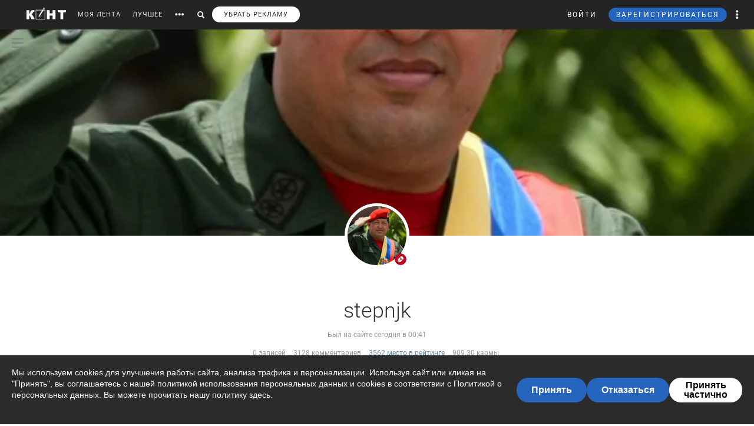

--- FILE ---
content_type: text/html; charset=UTF-8
request_url: https://cont.ws/@stepnjk/followers
body_size: 55388
content:
<!DOCTYPE html>
<head>
<meta http-equiv="Content-Type" content="text/html; charset=UTF-8" />
<meta name="viewport" content="width=device-width, initial-scale=1.0, maximum-scale=1" />

<title>КОНТ | Платформа для социальной журналистики</title><meta name="description" content=""><meta property="og:image" content=""><meta property="og:title" content="КОНТ | Платформа для социальной журналистики"><meta property="og:description" content=""><meta property="og:url" content="https://cont.ws/@stepnjk/followers">



<!-- SCRIPTS -->
<script src="https://ajax.googleapis.com/ajax/libs/jquery/1.12.4/jquery.js"></script>
<script src='https://www.google.com/recaptcha/api.js'></script>
<script type="text/javascript" src="/js/jquery.mCustomScrollbar.concat.min.js"></script>
<script src="https://cdn.jsdelivr.net/npm/vue@2.6.6/dist/vue.min.js"></script>

<link href="/bootstrap/css/bootstrap.css?191284" rel="stylesheet" />
<link href="/css/jquery.mCustomScrollbar.css" rel="stylesheet">

<script src="https://cdn.adfinity.pro/code/cont.ws/adfinity.js" charset="utf-8" async></script>






<script type="text/javascript" src="https://cdnjs.cloudflare.com/ajax/libs/jquery.appear/0.3.3/jquery.appear.min.js"></script>

<script src="/bootstrap/js/bootstrap.js"></script>
<script src="https://cont.ws/js/main.js?868794"></script>
<link rel="stylesheet" href="https://maxcdn.bootstrapcdn.com/font-awesome/4.5.0/css/font-awesome.min.css">
<link rel="stylesheet" href="https://cdnjs.cloudflare.com/ajax/libs/font-awesome/5.8.1/css/all.min.css" integrity="sha512-gMjQeDaELJ0ryCI+FtItusU9MkAifCZcGq789FrzkiM49D8lbDhoaUaIX4ASU187wofMNlgBJ4ckbrXM9sE6Pg==" crossorigin="anonymous" referrerpolicy="no-referrer" />
<link href='/dist/fonts/Roboto/Roboto.css?ver=1' rel='stylesheet' />
<script async type="text/javascript" src="//s.clickiocdn.com/t/consent_198659.js"></script>

<link rel="stylesheet" href="https://cdnjs.cloudflare.com/ajax/libs/izitoast/1.2.0/css/iziToast.min.css" />
<script src="https://cdnjs.cloudflare.com/ajax/libs/izitoast/1.2.0/js/iziToast.min.js"></script>

<link rel="stylesheet" type="text/css" href="/style.css?703007" />
<link rel="stylesheet" type="text/css" href="/css/temp/style.css?572833" />
<link rel="stylesheet" type="text/css" href="/dist/css/main.css?ver=949998" />
<link href="/includes/shop/dist/shop.css?ver=10" rel="stylesheet">


<link rel="shortcut icon" href="/favicon.ico" />




<script type="text/javascript" src="//vk.com/js/api/openapi.js?121"></script>







</head>
<body>




<div id="overlay"></div>





<div id="headline">
    <div class="header">
        <a href="https://cont.ws/" class="logo"><img src="https://cont.ws/images/logo.png" alt="КОНТ"></a>
        <div id="header_menu" class="header_menu pull-left hidden-xs " >
                            <nav>
                    <ul class="list-inline">
                        <li><a href="https://cont.ws/">МОЯ ЛЕНТА</a>

                            

                        <li><a href="https://cont.ws/best">ЛУЧШЕЕ</a>

                            
                            <!--<li><a href="#" id="sub-menu-link"><span class="glyphicon glyphicon-option-horizontal" aria-hidden="true"></span></a>-->

                        <li id="more_link"><button type="button"><span class="glyphicon glyphicon-option-horizontal" aria-hidden="true"></span></button></li>
                        <li id="search_link"><button type="button"><span class="glyphicon glyphicon-search" aria-hidden="true"></span></button></li>
						   
			   <li><a class="remove-fftv-link" href="https://cont.ws/shop">УБРАТЬ РЕКЛАМУ</a></li>					
			                    </ul>
                </nav>
            
            <div class="search">
                <form action="https://cont.ws/search" method="post">
                    <div class="input-group">
                        <input id="" type="text" class="form-control" name="s" placeholder="Введите ключевое слово...">
                        <div class="input-group-btn">
                            <button type="submit" class="btn btn-primary btn-sm"><span class="glyphicon glyphicon-search" aria-hidden="true"></span></button>
                        </div>
                    </div>
                </form>
            </div>

        </div><!-- /header_menu -->


        

                <div class="header_menu_more" style="display: none">
            <div class="content">
                <div class="row">
                    <div class="col-xs-3">
                        <div class="header_menu_more__title">Котировки</div>
                    </div>
                    <div class="col-xs-9">
                        <div class="header_menu_more__title">Кластеры</div>
                    </div>

                    <div class="col-xs-3">

                        <ul class="list-inline">
                            <li><div class="item">USD<strong>78.53</strong></div></li>
                            <li><div class="item">EUR<strong>91.81</strong></div></li>
                            <li><div class="item">Нефть<strong>73.633125222</strong></div></li>
                        </ul>
                        <div class="header_menu_more__title">Общие ссылки</div>
                        <ul class="list-unstyled">
                            <li><a href="https://cont.ws/lenta-article">Все статьи</a></li>
                            <li><a href="https://cont.ws/original-feed">Авторские статьи</a></li>

                        </ul>
                    </div>
                    <div class="col-xs-3">
                        <div class="header_menu_more__clusters">
                                                            <a class="media" href="https://cont.ws/clusters/geopoliticy">
                                    <div class="media-left">
                                        <img src="/images/clusters/cluster_1.png" alt="" width="50" height="30">
                                    </div>
                                    <div class="media-body">
                                        Геополитика<br>
                                        <small>Большая политика, экономика и др.</small>
                                    </div>
                                </a>
                                                                <a class="media" href="https://cont.ws/clusters/science">
                                    <div class="media-left">
                                        <img src="/images/clusters/cluster_2.png" alt="" width="50" height="30">
                                    </div>
                                    <div class="media-body">
                                        Край будущего<br>
                                        <small>Наука, космос, технологии</small>
                                    </div>
                                </a>
                                                                <a class="media" href="https://cont.ws/clusters/military">
                                    <div class="media-left">
                                        <img src="/images/clusters/cluster_5.png" alt="" width="50" height="30">
                                    </div>
                                    <div class="media-body">
                                        Ратное дело<br>
                                        <small>Армия, вооружение, техника</small>
                                    </div>
                                </a>
                                                                <a class="media" href="https://cont.ws/clusters/history">
                                    <div class="media-left">
                                        <img src="/images/clusters/cluster_4.png" alt="" width="50" height="30">
                                    </div>
                                    <div class="media-body">
                                        История<br>
                                        <small>Официальная и альтернативная</small>
                                    </div>
                                </a>
                                                        </div>
                    </div>
                    <div class="col-xs-3">
                        <div class="header_menu_more__clusters">
                                                            <a class="media" href="https://cont.ws/clusters/motor">
                                    <div class="media-left">
                                        <img src="/images/clusters/cluster_3.png" alt="" width="50" height="30">
                                    </div>
                                    <div class="media-body">
                                        Мотор<br>
                                        <small>Авто и мото</small>
                                    </div>
                                </a>
                                                                <a class="media" href="https://cont.ws/clusters/social">
                                    <div class="media-left">
                                        <img src="/images/clusters/cluster_8.png" alt="" width="50" height="30">
                                    </div>
                                    <div class="media-body">
                                        Социум<br>
                                        <small>Местная политика, жизнь</small>
                                    </div>
                                </a>
                                                                <a class="media" href="https://cont.ws/clusters/sport">
                                    <div class="media-left">
                                        <img src="/images/clusters/cluster_9.png" alt="" width="50" height="30">
                                    </div>
                                    <div class="media-body">
                                        Спорт<br>
                                        <small>Спорт, спорт, спорт</small>
                                    </div>
                                </a>
                                                                <a class="media" href="https://cont.ws/clusters/psychology">
                                    <div class="media-left">
                                        <img src="/images/clusters/cluster_10.png" alt="" width="50" height="30">
                                    </div>
                                    <div class="media-body">
                                        Психология<br>
                                        <small>Отношения, проблемы, общество</small>
                                    </div>
                                </a>
                                                        </div>
                    </div>
                    <div class="col-xs-3">
                        <div class="header_menu_more__clusters">
                                                            <a class="media" href="https://cont.ws/clusters/kti">
                                    <div class="media-left">
                                        <img src="/images/clusters/cluster_11.png" alt="" width="50" height="30">
                                    </div>
                                    <div class="media-body">
                                        К.Т.И.<br>
                                        <small>Креатив, творчество и искусство</small>
                                    </div>
                                </a>
                                                                <a class="media" href="https://cont.ws/clusters/travel">
                                    <div class="media-left">
                                        <img src="/images/clusters/cluster_12.png" alt="" width="50" height="30">
                                    </div>
                                    <div class="media-body">
                                        Путешествия<br>
                                        <small>О больших и малых путешествиях</small>
                                    </div>
                                </a>
                                                                <a class="media" href="https://cont.ws/clusters/health">
                                    <div class="media-left">
                                        <img src="/images/clusters/cluster_13.png" alt="" width="50" height="30">
                                    </div>
                                    <div class="media-body">
                                        Здоровье<br>
                                        <small>Лечение, физкультура и прочее</small>
                                    </div>
                                </a>
                                                                <a class="media" href="https://cont.ws/clusters/literature">
                                    <div class="media-left">
                                        <img src="/images/clusters/cluster_14.png" alt="" width="50" height="30">
                                    </div>
                                    <div class="media-body">
                                        Литература<br>
                                        <small>Проза, стихи, рассказы и прочее</small>
                                    </div>
                                </a>
                                                        </div>
                    </div>
                </div>
            </div>
        </div>

        <div class="header_menu_right">
            <ul class="list-inline">

                                    


<script src="//ulogin.ru/js/ulogin.js"></script>

<!-- Auth Modal -->
<div class="modal fade" id="authModal" tabindex="-1" role="dialog">
  <div class="modal-dialog" role="document">
    <div class="modal-content">
      <div class="modal-header">
        <button type="button" class="close" data-dismiss="modal" aria-label="Close"><span aria-hidden="true">&times;</span></button>
      </div>


      <div id="authModalContainer">
      <div id="email-body" class="modal-body">


        	<div class="modalLogo">
        		<img src="/images/cont-logo.png" alt="КОНТ" width="110" height="26" />
        	</div>

	        <div class="form-group">
	        	<p> Введите данные, указанные при регистрации</p>
	        	<section style="margin-bottom:5px;">

						<input id="enter-login" type="text" name="text-893" placeholder="Логин или e-mail" value="" size="40" class="form-control text-center input-md" id="feedbackModalYourName" aria-required="true" aria-invalid="false">

				</section>

				<section>
					<div class="form-group">
						<input id="enter-pass" type="password" name="text-893" placeholder="Пароль" value="" size="40" class="form-control text-center input-md" id="feedbackModalYourName" aria-required="true" aria-invalid="false">
					</div>
				</section>

			</div>
				<section style="margin-bottom:40px">
					<button id="enter_button" type="button" class="btn btn-default btn-md btn-block">Войти</button>
					<div style="color: #b60000;" id="error-enter"></div>
				</section>

	      <p>Или авторизируйтесь через соцсети</p>
	      <div class=" social-icons">
	      		<section>
				<a href="https://oauth.yandex.ru/authorize?response_type=code&client_id=e8307a764e8a41559ce305f41f89783c&device_id=00b5f447-8020-4a19-899d-21cb977e3c96&redirect_uri=https://cont.ws/auth_yandex_n.php" style="padding: 0px;">
					<img src="https://yastatic.net/s3/doc-binary/freeze/ru/id/ef02983781dca0759776faeb1578e8d3f8d2b652.svg"/>
				</a>
		      		<a href="https://cont.ws/0x171qa483/api/oauth/vk" class="vk-icon"><i class="fab fa-vk"></i> Войти через VK ID</a>
      				<a href="https://cont.ws/0x171qa483/api/oauth/ok" class="odnoklassniki-icon" ><i class="fab fa-odnoklassniki-square"></i> Войти через OK</a>

	      		</section>
	      </div>
      </div>


       <div class="modal-footer">

	      <p>Если вы еще не регистрировались на сайте и у вас нет учетной записи в социальных сетях, вы можете <button type="button" data-dismiss="modal" data-toggle="modal" data-target="#registrationModal">зарегистрироваться</button>.</p>
      </div>

      </div>

    </div>
  </div>
</div>



<!-- Registration Modal -->
<div class="modal fade" id="registrationModal" tabindex="-1" role="dialog">
  <div class="modal-dialog" role="document">
    <div class="modal-content">

      <div class="modal-header">
        <button type="button" class="close" data-dismiss="modal" aria-label="Закрыть"><span aria-hidden="true">&times;</span></button>
      </div>


      <div id="registrationModalContainer">

      <div id="email-body" class="modal-body">



        	<div class="modalLogo">
        		<img src="/images/cont-logo.png" alt="" width="110" height="26" />
        	</div>

            <div class="reg-container">
			<div id="reg-by-email">

    			<section style="margin-bottom:40px;display: none" id="captcha-field">
    				<div class='g-recaptcha' data-sitekey='6LdKYxUTAAAAAO095-PjZUWhnP4vELdiPY33qCQe'></div>
    				<button id="continue-button" type="button" class="btn btn-default btn-md btn-block">Продолжить</button>
    			</section>


                <div id='email-field'>
    	        <div class="form-group">

    				<label for="feedbackModalYourName">Введите адрес своей эл. почты</label>
    				<section>
    					<input id="email-reg" type="text" name="text-893" size="40" class="form-control input-md" id="feedbackModalYourName" aria-required="true" aria-invalid="false">
    				</section>
    			</div>
				<div style=" text-align: center; width: 300px; margin: 0 auto 15px;">
    				<input id="personal-data-checkbox" type="checkbox" style="vertical-align: middle; margin: 0 10px 0 0;">
					<label for="personal-data-checkbox" style="color: #000;font-size: 12px;display: inline;">Даю согласие на обработку моих персональных данных, а именно моего электронного адреса</label>
  				</div>
    				<section style="margin-bottom:40px">
    					<button id="email-reg-button" type="button" class="btn btn-default btn-md btn-block">Зарегистрироваться</button>
    					<div style="color: #b60000" id="error-reg"></div>
    				</section>
    			</div>
            </div>

			</div>

	      <p>Или авторизируйтесь через соцсети</p>
	      <div id="soc-auth" class=" social-icons">
		  		<section>
				<a href="https://oauth.yandex.ru/authorize?response_type=code&client_id=e8307a764e8a41559ce305f41f89783c&device_id=00b5f447-8020-4a19-899d-21cb977e3c96&redirect_uri=https://cont.ws/auth_yandex_n.php" style="padding: 0px;">
					<img src="https://yastatic.net/s3/doc-binary/freeze/ru/id/ef02983781dca0759776faeb1578e8d3f8d2b652.svg"/>
				</a>
		      		<a href="https://cont.ws/0x171qa483/api/oauth/vk" class="vk-icon"><i class="fab fa-vk"></i> Войти через VK ID</a>
      				<a href="https://cont.ws/0x171qa483/api/oauth/ok" class="odnoklassniki-icon" ><i class="fab fa-odnoklassniki-square"></i> Войти через OK</a>

				</section>
	      </div>
      </div>


      <div class="modal-footer">
	      <p>Если вы уже зарегистрированы на Конте, то вам необходимо <button type="button" data-dismiss="modal" data-toggle="modal" data-target="#authModal">войти</button> в свой аккаунт.</p>
	      <p>Регистрируясь на Конте, вы присоединяетесь к десяткам тысяч авторов, писателей и читателей, теоретиков и практиков, профессионалов и любителей. Вы получаете возможность делиться своими идеями, мыслями, фантазиями с огромной аудиторией. Ведь хорошая статья заслуживает большой аудитории.</p>
          <p>Регистрируясь на Конте вы принимаете <a href="https://cont.ws/agreement">Пользовательское соглашение.</a></p>
      </div>


      </div>

    </div>
  </div>
</div>


<script>
var subRegAuthorID = 1;
var regPostID;
var regfrombm = 0;

$(document).ready(function() {
	var enterButton = function() {
		$.ajax({
			type: "POST",
			global: false,
			url: "/ajax.php",
			data: ({
				type: 2,
				login: $('#enter-login').val(),
				pass: $('#enter-pass').val()
			}),
			dataType: "html",
			success: function(data) {
				 
				 if(data=='ok') document.location.href='/profile/';
				 else if(data.indexOf('id') + 1) window.location.href = data;
				 else $('#error-enter').html(data);
			}
		});
	}

	var emailRegButton = function() {

		if (!$('#personal-data-checkbox').is(':checked')) {
			$('#error-reg').hide().html("Примите согласие на обработку персональных данных").fadeIn(300);
			return
		}

		$.ajax({
			type: "POST",
			global: false,
			url: "/ajax.php",
			data: ({
				type: 'reg_email',
								email: $('#email-reg').val(),
                sub_reg: subRegAuthorID,
                post_reg: regPostID,
                regfrombm: regfrombm
			}),
			dataType: "html",
			success: function(data) {
				
				if(data=='captcha') {
					$('#email-field').hide();
					$('#captcha-field').fadeIn(300);
				}
				if(data.indexOf('reg') + 1) window.location.href = data;
                else if(data.indexOf('fast_success') + 1) {
                    location.reload();
                }
				else $('#error-reg').hide().html(data).fadeIn(300);
			}
		});
	};

	$("#enter_button").click(enterButton);
	$("#enter-login, #enter-pass").keypress(function(e) {
		if(e.which == 13) enterButton();
	});

	$("#email-reg-button").click(emailRegButton);
	$("#email-reg").keypress(function(e) {
		if(e.which == 13) emailRegButton();
	});

    $('#soc-auth').on('click', 'a', function() {
        console.log('soc auth');

        $.ajax({
			type: "POST",
			global: false,
			url: "/ajax.php",
			data: ({
                type: 'save_post_reg_id',
                postID: regPostID
			})
		});
    });

	$("#continue-button").click(function(event){
		event.preventDefault();
		$.ajax({
			type: "POST",
			global: false,
			url: "/ajax.php",
			data: ({
				captcha: grecaptcha.getResponse(),
								email: $('#email-reg').val(),
                sub_reg: subRegAuthorID,
                post_reg: regPostID,
                regfrombm: regfrombm
			}),
			success: function(data) {
				
				if(data.indexOf('reg') + 1) window.location.href = data //$('#reg-by-email').html('Спасибо. На Вашу почту было отправлено письмо с дальнейшими инструкциями').fadeIn(300);
                else if(data.indexOf('fast_success') + 1) {
                    location.reload();
                }
			}
		});
	});
});
</script>
                    <li>
                        <button id="top-login" class="login hidden-sm hidden-xs" data-toggle="modal" data-target="#authModal">ВОЙТИ</button>
                        <a class="header_menu_right__user visible-sm-block visible-xs-block m_login" href="https://cont.ws/login">ВХОД</a>
                    </li>
                    <li>
                        <button id="top-newreg" class="newreg bl hidden-sm hidden-xs" data-toggle="modal" data-target="#registrationModal">ЗАРЕГИСТРИРОВАТЬСЯ</button>
                        <a class="header_menu_right__user visible-sm-block visible-xs-block" href="https://cont.ws/signup">РЕГИСТРАЦИЯ</a>
                    </li>
                
                <li class="header_menu_right__more hidden-xs"><a href="#" class="dropdown-toggle" data-toggle="dropdown" role="button" aria-haspopup="true" aria-expanded="false"><span class="glyphicon glyphicon-option-vertical" aria-hidden="true"></span>

                        <div class="box_arrow_header_menu box_more"><div class="arrow_header_menu"></div></div>


                    </a>
                    <ul class="dropdown-menu">
                        <li><a href="https://cont.ws/about">О проекте</a></li>
                        <li><a href="https://cont.ws/@official">Блог</a></li>
                        <li><a href="https://cont.ws/agreement">Соглашение</a></li>
                        <li><a href="https://cont.ws/top">Рейтинг</a></li>
                        <li><a href="https://cont.ws/help">Помощь</a></li>
                        <li role="separator" class="divider"></li>
                        <li><a href="https://vk.com/continentalist" target="_blank"><i class="fab fa-vk fa-fw"></i> Вконтакте</a></li>
                        <li><a href="http://ok.ru/rucontinental" target="_blank"><i class="fab fa-odnoklassniki fa-fw"></i> Одноклассники</a></li>
                        <li role="separator" class="divider"></li>
                        <li><a href="#" class="privacy-settings-link" onclick="if(window.__lxG__consent__ !== undefined) {window.__lxG__consent__.showConsent()} else {alert('This function only for users from European Economic Area (EEA)')}; return false">Change privacy settings
                            </a></li>

                    </ul>
                </li>
                <li class="header_menu_right__bars">
                    <button type="button"  data-toggle="offcanvas" data-target=".navmenu" data-canvas="body"><i class="fa fa-bars" aria-hidden="true"></i></button>
                </li>
            </ul>
        </div>

        <nav class="navmenu navmenu-inverse navmenu-fixed-right offcanvas" role="navigation">
            <ul class="nav navmenu-nav navmenu-nav__main">
                <li><a href="https://cont.ws/">МОЯ ЛЕНТА</a>
                                    <li><a href="https://cont.ws/best">ЛУЧШЕЕ</a>



                <li>
                    <a role="button" data-toggle="collapse" href="#collapseClusters" aria-expanded="false" aria-controls="collapseClusters">Больше <b class="caret"></b></a>
                    <div class="collapse" id="collapseClusters">
                        <ul class="navmenu-nav">

                            <li>
                                                                    <a class="media" href="https://cont.ws/clusters/geopoliticy">
                                        <div class="media-left">
                                            <img src="/images/clusters/cluster_1.png" alt="" width="40" height="24">
                                        </div>
                                        <div class="media-body media-middle">
                                            Геополитика                                        </div>
                                    </a>
                                                                        <a class="media" href="https://cont.ws/clusters/science">
                                        <div class="media-left">
                                            <img src="/images/clusters/cluster_2.png" alt="" width="40" height="24">
                                        </div>
                                        <div class="media-body media-middle">
                                            Край будущего                                        </div>
                                    </a>
                                                                        <a class="media" href="https://cont.ws/clusters/military">
                                        <div class="media-left">
                                            <img src="/images/clusters/cluster_5.png" alt="" width="40" height="24">
                                        </div>
                                        <div class="media-body media-middle">
                                            Ратное дело                                        </div>
                                    </a>
                                                                        <a class="media" href="https://cont.ws/clusters/history">
                                        <div class="media-left">
                                            <img src="/images/clusters/cluster_4.png" alt="" width="40" height="24">
                                        </div>
                                        <div class="media-body media-middle">
                                            История                                        </div>
                                    </a>
                                                                        <a class="media" href="https://cont.ws/clusters/motor">
                                        <div class="media-left">
                                            <img src="/images/clusters/cluster_3.png" alt="" width="40" height="24">
                                        </div>
                                        <div class="media-body media-middle">
                                            Мотор                                        </div>
                                    </a>
                                                                        <a class="media" href="https://cont.ws/clusters/social">
                                        <div class="media-left">
                                            <img src="/images/clusters/cluster_8.png" alt="" width="40" height="24">
                                        </div>
                                        <div class="media-body media-middle">
                                            Социум                                        </div>
                                    </a>
                                                                        <a class="media" href="https://cont.ws/clusters/sport">
                                        <div class="media-left">
                                            <img src="/images/clusters/cluster_9.png" alt="" width="40" height="24">
                                        </div>
                                        <div class="media-body media-middle">
                                            Спорт                                        </div>
                                    </a>
                                                                        <a class="media" href="https://cont.ws/clusters/psychology">
                                        <div class="media-left">
                                            <img src="/images/clusters/cluster_10.png" alt="" width="40" height="24">
                                        </div>
                                        <div class="media-body media-middle">
                                            Психология                                        </div>
                                    </a>
                                                                        <a class="media" href="https://cont.ws/clusters/kti">
                                        <div class="media-left">
                                            <img src="/images/clusters/cluster_11.png" alt="" width="40" height="24">
                                        </div>
                                        <div class="media-body media-middle">
                                            К.Т.И.                                        </div>
                                    </a>
                                                                        <a class="media" href="https://cont.ws/clusters/travel">
                                        <div class="media-left">
                                            <img src="/images/clusters/cluster_12.png" alt="" width="40" height="24">
                                        </div>
                                        <div class="media-body media-middle">
                                            Путешествия                                        </div>
                                    </a>
                                                                        <a class="media" href="https://cont.ws/clusters/health">
                                        <div class="media-left">
                                            <img src="/images/clusters/cluster_13.png" alt="" width="40" height="24">
                                        </div>
                                        <div class="media-body media-middle">
                                            Здоровье                                        </div>
                                    </a>
                                                                        <a class="media" href="https://cont.ws/clusters/literature">
                                        <div class="media-left">
                                            <img src="/images/clusters/cluster_14.png" alt="" width="40" height="24">
                                        </div>
                                        <div class="media-body media-middle">
                                            Литература                                        </div>
                                    </a>
                                                                </li>
                            <li><a href="https://cont.ws/lenta-article">Все статьи</a></li>
                        </ul>
                    </div>
                </li>

            </ul>
            <ul class="nav navmenu-nav navmenu-nav__other">
                <li><a href="https://cont.ws/about">О проекте</a></li>
                <li><a href="https://leffet.cont.ws/">Блог</a></li>
                <li><a href="https://cont.ws/agreement">Соглашение</a></li>
                <li><a href="https://cont.ws/top">Рейтинг</a></li>
                <li><a href="https://cont.ws/help">Помощь</a></li>
                <li><a href="#" class="privacy-settings-link" onclick="if(window.__lxG__consent__ !== undefined) {window.__lxG__consent__.showConsent()} else {alert('This function only for users from European Economic Area (EEA)')}; return false">Change privacy settings
                    </a></li>
            </ul>
            <ul class="list-inline navmenu-nav__socials">
                <li><a href="https://vk.com/continentalist" target="_blank"><i class="fab fa-vk fa-fw"></i></a></li>
                <li><a href="http://ok.ru/rucontinental" target="_blank"><i class="fab fa-odnoklassniki fa-fw"></i></a></li>
            </ul>
        </nav>


        <script type="text/javascript">

            var $messagesCountTop = $("#messages-count-top");
            var $messagesCountTopMobile = $("#messages-count-top-mobile");
            var nCountTop = $("#n-count");

            function updateCounters() {
                $.ajax({
                    type: "POST",
                    global: false,
                    url: "/ajax.php",
                    data: ({
                        type: 52,
                    }),
                    dataType: "json",
                    success: function(response) {

                        if(response.notifications > 0) {
                            nCountTop.html(response.notifications);
                            nCountTop.show();
                        }
                        else {
                            if(parseInt(nCountTop.html()) == 0) nCountTop.hide();
                        }

                        setTimeout(updateCounters,60*1000);
                    }
                });
            }
            function updateOnlineStatus() {
                $.ajax({
                    type: "POST",
                    global: false,
                    url: "/ajax.php",
                    data: ({
                        type: 'online',
                    }),
                    success: function(response) {
                        setTimeout(updateOnlineStatus,60*1000*9);
                    }
                });
            }
            $(document).ready(function() {
                $('.get_user_menu').click(function(event) {
                    event.preventDefault();
                    $('.user_menu').not('.recom_menu').not('.report_menu').not('.comments_report_menu').toggle();
                });


                updateOnlineStatus();
                //updateCounters();
            });
        </script>


    </div>

</div>

    <link rel="stylesheet" href="/dist/css/vue2-perfect-scrollbar.min.css"/>
    <div id="main-side-menu">
        <side-menu-wrapper ref="sidemenu" :user='{"id":null}' :show-menu="false"></side-menu-wrapper>
    </div>
    <script src="/dist/js/pages/main_side_menu.js?ver=9"></script>
    



<script>
$(document).ready(function() {
    $('body').on('click', '.new-reg', function(event){
        event.preventDefault();
        $("#overlay").height($(document).height());
    	$('#overlay, #mod_reg2').show();
        var place=$(this).attr('id');
        if(place==undefined) place=10;
        $.ajax({
            type: "POST",
            url: "/m_reg.php",
            data: ({
                place: place
            }),
            cache: false,
            success: function(html){
                $("#new").html(html);
                $("html,body").animate({scrollTop: 0}, "slow");
            }
        });
    });
    $('body').on('click', '.login', function(event){
        event.preventDefault();
        $("#overlay").height($(document).height());
    	$('#overlay, #mod_reg2').show();
        $.ajax({
            url: "/login2.php",
            cache: false,
            success: function(html){
                $("#new").html(html);
                $("html,body").animate({scrollTop: 0}, "slow");
            }
        });
    });
});
$(".close, #overlay").click(function(event){
    event.preventDefault();
    $('#overlay, #mod_login, #mod_reg, #mod_reg2').hide();
});
</script>
<div id="mod_reg2">
<div id="new"></div>
</div>




<script>
var $messagesButton = $('#messages-button');
var $messagesBlock = $('#messages-block');
</script>



<div class="content">
</div>
<style>
.content {
    margin: 0 auto;
}
.footer2 {
    margin-top: 0;
}
</style>

<style>
.up .up_wp {
        background-image: url(https://cont.ws/uploads/bg/346555.jpg?8e30a659c31b53017073692309ab0da1);
    }
.superpremium__wrapper {
	margin-bottom: 10px;
}

.superpremium__rating-link {
	    font-size: 14px;
        font-weight: 400;
        color: #FFFFFF;
        padding: 5px 15px;
        width: 150px;
        background-color: #f89a0e;
        border-radius: 20px;
        box-sizing: border-box;

}
</style>
<div class="up up_profile">
<div class="up0">
<div class="up_wp"></div>
<a href="http://stepnjk.cont.ws" class="profile_avatar">
        <img src="/uploads/users/346555.jpg?8e30a659c31b53017073692309ab0da1" class="img" />
</a>
<div class="dropdown dropdown__moder-menu">
    <a href="#" class="dropdown-toggle" data-toggle="dropdown" data-toggle="tooltip" data-placement="bottom" title="Тип аккаунта">
                <img src="/images/type1.png" alt="" width="20" height="20" class="img-circle" id="type_pic" >
    </a>
    </div>

<div class="up1">
</div>
<div class="up2">stepnjk</div>


<div class="up4 last_visit" style="margin-bottom: 0;">Был на сайте сегодня в 00:41</div>
<div class="up3"></div>
<div class="up4">
    <ul class="list-inline">
        <li>0 записей</li>
        <li>3128 комментариев</li>
        <li><a href="https://cont.ws/top">3562 место в рейтинге</a></li>
        <li>909.30 кармы</li>
    </ul>
</div>
<div class="clear"></div>
<div class="up5">
<a href="http://cont.ws/@stepnjk/following">читаю <span class="follow-count">7</span></a>
<a href="http://cont.ws/@stepnjk/followers">читатели <span class="follow-count">4</span></a>
</div>


</div><!-- /up6 -->
</div>
</div>

<div class="chevrons chevrons_profile"></div>

<script>
$("a.fa-ellipsis-h").click(function(event){
    event.preventDefault();
    $('.up_menu').toggle();
});
$("button.btn__sub_unsub").click(function(event){
    var t=$(this);
    var t_dropdown=$('.up6 button.dropdown-toggle');
    event.preventDefault();
    $.ajax({
        type: "POST",
        global: false,
        url: "/ajax.php",
        data: ({
            type: 40,
            sub: t.attr('id')
        }),
        dataType: "html",
        success: function(data) {
            if(data==1) {
                t.html('Отписаться');
                t.removeClass('btn-default-outline'); t.addClass('btn-primary');
                t_dropdown.removeClass('btn-default-outline'); t_dropdown.addClass('btn-primary');
            }
            if(data==0) {
                t.html('Подписаться');
                t.removeClass('btn-primary'); t.addClass('btn-default-outline');
                t_dropdown.removeClass('btn-primary'); t_dropdown.addClass('btn-default-outline');
            }
        }
    });
});
$(".get_recom").click(function(event){
    event.preventDefault();
    var t=$(this);
    $.ajax({
        type: "POST",
        global: false,
        url: "/ajax.php",
        data: ({
            type: 67,
            id: t.attr('id')
        }),
        dataType: "html",
        success: function(data) {
            t.hide().html(data).fadeIn(300);
        }
    });
});
$(".get_blacklist").click(function(event){
    event.preventDefault();
    var t=$(this);
    $.ajax({
        type: "POST",
        global: false,
        url: "/ajax.php",
        data: ({
            type: 70,
            id: t.attr('id')
        }),
        dataType: "html",
        success: function(data) {
            if(data == 'moder') alert("Вы не можете забанить этого пользователя");
            else {
                t.hide().html(data).fadeIn(300);
                window.location.reload(true);
            }
        }
    });
});
$(".get_favor").click(function(event){
    event.preventDefault();

    var t=$(this);

	var type = 'remove';

	if(t.hasClass('get_favor_add')) {
		type = 'add';
	}
    $.ajax({
        type: "POST",
        global: false,
        url: "/0x171qa483/favorAuthor/" + type,
        data: ({
            user: t.attr('id'),
			
        }),
        dataType: "html",
        success: function(data) {
			var response = JSON.parse(data);
			if(response.Error == "TOO_MANY_OR_DUPLICATE_ERROR"){
				alert("Невозможно добавить пользователя, либо у вас превышен лимит, либо пользователь уже имеется в списке");
				return;
			}
			window.location.reload(true);
        }
    });
});
</script>

    
<div class="profile-users-list content list">
<h3 style="text-align: center;">ЧИТАТЕЛИ</h3>
    <div class="sys compact user-item">
                
    <a href="http://cont.ws/@vmrus1" class="ava80">
                <img src="/uploads/users/6945.jpg" style="float: left; margin-right: 20px;" />
    </a>
    <div class="up2"><a href="http://cont.ws/@vmrus1" class="sys_login">ЛёрЫчЪ-РУС -Валерий ЮрЬевич</a></div>
    <div class="up3 user-item--status-text">Танкист, Строитель, ПравдорубЪ...</div>
    <div class="clear"></div>
    </div>

    <div class="sys compact user-item">
                
    <a href="http://cont.ws/@ProctoTanya" class="ava80">
                <img src="/uploads/users/198421.jpg" style="float: left; margin-right: 20px;" />
    </a>
    <div class="up2"><a href="http://cont.ws/@ProctoTanya" class="sys_login">Просто Татьяна</a></div>
    <div class="up3 user-item--status-text">Через тернии - к звездам!</div>
    <div class="clear"></div>
    </div>

    <div class="sys compact user-item">
                
    <a href="http://cont.ws/@alex07150" class="ava80">
                <img src="/uploads/users/218997.jpg" style="float: left; margin-right: 20px;" />
    </a>
    <div class="up2"><a href="http://cont.ws/@alex07150" class="sys_login">Намайева дэс</a></div>
    <div class="up3 user-item--status-text"></div>
    <div class="clear"></div>
    </div>

    <div class="sys compact user-item">
                
    <a href="http://cont.ws/@MamaLama2021" class="ava80">
                <img src="/uploads/users/356012.jpg" style="float: left; margin-right: 20px;" />
    </a>
    <div class="up2"><a href="http://cont.ws/@MamaLama2021" class="sys_login">Ирина Пичугина</a></div>
    <div class="up3 user-item--status-text">МГПИИЯ им. М. Тореза. Химик-технолог ЛКМ.</div>
    <div class="clear"></div>
    </div>



<div id="more"></div>
<input type="button" value="Дальше" id="get_more" class="big" />
<script>
var i=0;
$("#get_more").click(function(event){
    i=i+30;
    event.preventDefault();
    $.ajax({
        type: "POST",
        global: false,
        url: "/ajax.php",
        data: ({
            type: 61,
            user: 346555,
            list: i
        }),
        dataType: "html",
        success: function(data) {
             $("#more").append(data);
        }
    });
});
</script>
</div>
 
<div style="clear: both;"></div>
</div>
<div id="empty_block" style="height: 100px;"></div>
<div class="black dn">
<div class="footer2">

<div class="col">
<a href="http://cont.ws/login" style="margin-right: 20px;">Войти</a><br />
<a href="http://cont.ws/login/reg">Регистрация</a>
</div>

<div class="col">
<a href="http://cont.ws/lenta-article">Все статьи</a><br />
<a href="http://cont.ws/lenta-news">Новости</a><br />
<a href="http://cont.ws/arhive">Архив</a><br />
<a href="http://cont.ws/top">Рейтинг</a><br />
</div>

<div class="col">
<a href="http://cont.ws/tutorial">Руководство для блогеров</a><br />
<a href="http://cont.ws/zakon">Закон о блогерах</a><br />
<a href="http://cont.ws/reviews">Отзывы</a><br />
<a href="http://cont.ws/karma">Что такое карма</a><br />
<a href="http://cont.ws/agreement">Соглашение</a> <br />
<a href="http://cont.ws/details">О проекте</a>
</div>

<div class="col">
<a href="http://cont.ws/">Главная</a><br />
<a href="http://cont.ws/profile">Мой профиль</a><br />
<a href="http://cont.ws/addpost">Написать статью</a><br />
<a href="http://cont.ws/sms">Мои сообщения</a><br />
</div>

<div class="col" style="font-size: 18px; width: 150px;">
<a href="https://vk.com/continentalist" target="_blank"><i class="fab fa-vk ml10"></i></a>
<a href="https://www.facebook.com/rucontinental" target="_blank"><i class="fab fa-facebook ml10"></i></a>
<a href="https://plus.google.com/u/0/114845036782898788463/posts" target="_blank"><i class="fab fa-google-plus ml10"></i></a>
<a href="http://ok.ru/rucontinental" target="_blank" style="margin-left: 5px;"><img src="/images/odn.png" /></a>
</div>

<div class="col" style="float: right; text-align: right;">
<a href="http://cont.ws/feedback">Служба поддержи</a><br />
<br />

<!-- Yandex.Metrika informer -->
<a href="https://metrika.yandex.ru/stat/?id=22420882&amp;from=informer"
target="_blank" rel="nofollow"><img src="//bs.yandex.ru/informer/22420882/3_0_FFFFFFFF_FFFFFFFF_0_pageviews"
style="width:88px; height:31px; border:0;" alt="Яндекс.Метрика" title="Яндекс.Метрика: данные за сегодня (просмотры, визиты и уникальные посетители)" onclick="try{Ya.Metrika.informer({i:this,id:22420882,lang:'ru'});return false}catch(e){}"/></a>
<!-- /Yandex.Metrika informer -->

<!--LiveInternet counter--><script type="text/javascript"><!--
document.write("<a href='http://www.liveinternet.ru/click' "+
"target=_blank><img src='//counter.yadro.ru/hit?t40.6;r"+
escape(document.referrer)+((typeof(screen)=="undefined")?"":
";s"+screen.width+"*"+screen.height+"*"+(screen.colorDepth?
screen.colorDepth:screen.pixelDepth))+";u"+escape(document.URL)+
";"+Math.random()+
"' alt='' title='LiveInternet' "+
"border='0' width='31' height='31'><\/a>")
//--></script><!--/LiveInternet-->

<!--GoogleAnalytics counter-->
<script>
  (function(i,s,o,g,r,a,m){i['GoogleAnalyticsObject']=r;i[r]=i[r]||function(){
  (i[r].q=i[r].q||[]).push(arguments)},i[r].l=1*new Date();a=s.createElement(o),
  m=s.getElementsByTagName(o)[0];a.async=1;a.src=g;m.parentNode.insertBefore(a,m)
  })(window,document,'script','https://www.google-analytics.com/analytics.js','ga');
  ga('create', 'UA-99304945-1', 'auto');
  ga('send', 'pageview');
</script>
<!--/GoogleAnalytics counter-->
</div>

</div>
</div>

<!-- Yandex.Metrika counter -->
<script type="text/javascript">
(function (d, w, c) {
    (w[c] = w[c] || []).push(function() {
        try {
            w.yaCounter22420882 = new Ya.Metrika({id:22420882,
                    clickmap:true,
                    trackLinks:true,
                    accurateTrackBounce:true});
        } catch(e) { }
    });

    var n = d.getElementsByTagName("script")[0],
        s = d.createElement("script"),
        f = function () { n.parentNode.insertBefore(s, n); };
    s.type = "text/javascript";
    s.async = true;
    s.src = (d.location.protocol == "https:" ? "https:" : "http:") + "//mc.yandex.ru/metrika/watch.js";

    if (w.opera == "[object Opera]") {
        d.addEventListener("DOMContentLoaded", f, false);
    } else { f(); }
})(document, window, "yandex_metrika_callbacks");
</script>
<noscript><div><img src="//mc.yandex.ru/watch/22420882" style="position:absolute; left:-9999px;" alt="" /></div></noscript>
<!-- /Yandex.Metrika counter -->
    <link href="/css/cookies.css?v=1" rel="stylesheet" />
    <div class="cookie__banner" id="cookie-banner">
    <p class="cookie__text">
      Мы используем cookies для улучшения работы сайта, анализа трафика и персонализации. Используя сайт или кликая на "Принять", вы соглашаетесь с нашей политикой использования персональных данных и cookies в соответствии с Политикой о персональных данных. Вы можете прочитать <a class="cookie__privacy-link" href="https://cont.ws/policy">нашу политику здесь</a>.
    </p>
    <div class="cookie__buttons">
      <button class="cookie__btn cookie__accept-btn">Принять</button>
      <button class="cookie__btn cookie__reject-btn">Отказаться</button>
      <button class="cookie__btn cookie__partial-btn">Принять частично</button>
    </div>
  </div>

  <div class="cookie__modal-overlay" id="cookie-partial-modal">
    <div class="cookie__modal-content">
      <h2 class="cookie__modal-title">Настройка cookies</h2>
      <form class="cookie__modal-form">
        <div class="cookie__modal-checkbox-wrapper">
          <label class="cookie__modal-label"><input data-val="1" class="cookie__modal-input" type="checkbox" checked disabled> Необходимые файлы cookie</label>
          <p class="cookie__modal-label-text">Эти файлы cookie необходимы для работы нашего сайта. Они используются по необходимости для осуществления информационного обслуживания, запрошенного пользователем (вход, заполнение форм и запоминание настроек конфиденциальности).</p>
        </div>
        <div class="cookie__modal-checkbox-wrapper">
          <label class="cookie__modal-label"><input data-val="2" class="cookie__modal-input" type="checkbox" checked> Технические</label>
          <p class="cookie__modal-label-text">Эти файлы cookie используются для сбора информации для анализа посещаемости нашего веб-сайта и того, как посетители используют наш веб-сайт. Информация, собранная с помощью файлов cookie производительности, является анонимной и не идентифицирует какого-либо отдельного посетителя.</p>
        </div>
        <div class="cookie__modal-checkbox-wrapper">
          <label class="cookie__modal-label"><input data-val="3" class="cookie__modal-input" type="checkbox"> Маркетинговые</label>
          <p class="cookie__modal-label-text">Эти файлы cookie используются для того, чтобы вы могли видеть релевантную рекламу на сайтах, отличных от этого сайта, которые могут вас заинтересовать, исходя из ваших привычек поиска/просмотра. Если вы решите отключить эти файлы cookie, вы по-прежнему будете видеть рекламу, но она может не иметь к вам отношения.</p>
        </div>
      </form>
      <button class="cookie__modal-accept">Принять</button>
    </div>
  </div>
  <script>
    $('.cookie__reject-btn').click(function() {
        window.location.href="about:blank";
    });
    $('.cookie__accept-btn').click(function() {
         document.cookie = "mKpk7TRBWDdA=7; max-age=31536000; path=/;domain=.cont.ws;";
         $('#cookie-banner').css('display', 'none');
    });
  
    $('.cookie__partial-btn').click(function() {
         $('#cookie-partial-modal').css('display', 'flex');
    });
    $('.cookie__modal-accept').click(function() {

        let code = 1;

        $('.cookie__modal-input:checked').each(function(elem) {

            let v = $(this).data('val') * 1;

            code |= (1 << (v-1));
        });

        document.cookie = "mKpk7TRBWDdA=" + code + "; max-age=31536000; path=/;domain=.cont.ws;";
        $('#cookie-partial-modal').css('display', 'none');
        $('#cookie-banner').css('display', 'none');


    });
  </script>
</body>
</html>


--- FILE ---
content_type: text/html; charset=utf-8
request_url: https://www.google.com/recaptcha/api2/anchor?ar=1&k=6LdKYxUTAAAAAO095-PjZUWhnP4vELdiPY33qCQe&co=aHR0cHM6Ly9jb250LndzOjQ0Mw..&hl=en&v=PoyoqOPhxBO7pBk68S4YbpHZ&size=normal&anchor-ms=20000&execute-ms=30000&cb=3p1ffxrou41o
body_size: 49290
content:
<!DOCTYPE HTML><html dir="ltr" lang="en"><head><meta http-equiv="Content-Type" content="text/html; charset=UTF-8">
<meta http-equiv="X-UA-Compatible" content="IE=edge">
<title>reCAPTCHA</title>
<style type="text/css">
/* cyrillic-ext */
@font-face {
  font-family: 'Roboto';
  font-style: normal;
  font-weight: 400;
  font-stretch: 100%;
  src: url(//fonts.gstatic.com/s/roboto/v48/KFO7CnqEu92Fr1ME7kSn66aGLdTylUAMa3GUBHMdazTgWw.woff2) format('woff2');
  unicode-range: U+0460-052F, U+1C80-1C8A, U+20B4, U+2DE0-2DFF, U+A640-A69F, U+FE2E-FE2F;
}
/* cyrillic */
@font-face {
  font-family: 'Roboto';
  font-style: normal;
  font-weight: 400;
  font-stretch: 100%;
  src: url(//fonts.gstatic.com/s/roboto/v48/KFO7CnqEu92Fr1ME7kSn66aGLdTylUAMa3iUBHMdazTgWw.woff2) format('woff2');
  unicode-range: U+0301, U+0400-045F, U+0490-0491, U+04B0-04B1, U+2116;
}
/* greek-ext */
@font-face {
  font-family: 'Roboto';
  font-style: normal;
  font-weight: 400;
  font-stretch: 100%;
  src: url(//fonts.gstatic.com/s/roboto/v48/KFO7CnqEu92Fr1ME7kSn66aGLdTylUAMa3CUBHMdazTgWw.woff2) format('woff2');
  unicode-range: U+1F00-1FFF;
}
/* greek */
@font-face {
  font-family: 'Roboto';
  font-style: normal;
  font-weight: 400;
  font-stretch: 100%;
  src: url(//fonts.gstatic.com/s/roboto/v48/KFO7CnqEu92Fr1ME7kSn66aGLdTylUAMa3-UBHMdazTgWw.woff2) format('woff2');
  unicode-range: U+0370-0377, U+037A-037F, U+0384-038A, U+038C, U+038E-03A1, U+03A3-03FF;
}
/* math */
@font-face {
  font-family: 'Roboto';
  font-style: normal;
  font-weight: 400;
  font-stretch: 100%;
  src: url(//fonts.gstatic.com/s/roboto/v48/KFO7CnqEu92Fr1ME7kSn66aGLdTylUAMawCUBHMdazTgWw.woff2) format('woff2');
  unicode-range: U+0302-0303, U+0305, U+0307-0308, U+0310, U+0312, U+0315, U+031A, U+0326-0327, U+032C, U+032F-0330, U+0332-0333, U+0338, U+033A, U+0346, U+034D, U+0391-03A1, U+03A3-03A9, U+03B1-03C9, U+03D1, U+03D5-03D6, U+03F0-03F1, U+03F4-03F5, U+2016-2017, U+2034-2038, U+203C, U+2040, U+2043, U+2047, U+2050, U+2057, U+205F, U+2070-2071, U+2074-208E, U+2090-209C, U+20D0-20DC, U+20E1, U+20E5-20EF, U+2100-2112, U+2114-2115, U+2117-2121, U+2123-214F, U+2190, U+2192, U+2194-21AE, U+21B0-21E5, U+21F1-21F2, U+21F4-2211, U+2213-2214, U+2216-22FF, U+2308-230B, U+2310, U+2319, U+231C-2321, U+2336-237A, U+237C, U+2395, U+239B-23B7, U+23D0, U+23DC-23E1, U+2474-2475, U+25AF, U+25B3, U+25B7, U+25BD, U+25C1, U+25CA, U+25CC, U+25FB, U+266D-266F, U+27C0-27FF, U+2900-2AFF, U+2B0E-2B11, U+2B30-2B4C, U+2BFE, U+3030, U+FF5B, U+FF5D, U+1D400-1D7FF, U+1EE00-1EEFF;
}
/* symbols */
@font-face {
  font-family: 'Roboto';
  font-style: normal;
  font-weight: 400;
  font-stretch: 100%;
  src: url(//fonts.gstatic.com/s/roboto/v48/KFO7CnqEu92Fr1ME7kSn66aGLdTylUAMaxKUBHMdazTgWw.woff2) format('woff2');
  unicode-range: U+0001-000C, U+000E-001F, U+007F-009F, U+20DD-20E0, U+20E2-20E4, U+2150-218F, U+2190, U+2192, U+2194-2199, U+21AF, U+21E6-21F0, U+21F3, U+2218-2219, U+2299, U+22C4-22C6, U+2300-243F, U+2440-244A, U+2460-24FF, U+25A0-27BF, U+2800-28FF, U+2921-2922, U+2981, U+29BF, U+29EB, U+2B00-2BFF, U+4DC0-4DFF, U+FFF9-FFFB, U+10140-1018E, U+10190-1019C, U+101A0, U+101D0-101FD, U+102E0-102FB, U+10E60-10E7E, U+1D2C0-1D2D3, U+1D2E0-1D37F, U+1F000-1F0FF, U+1F100-1F1AD, U+1F1E6-1F1FF, U+1F30D-1F30F, U+1F315, U+1F31C, U+1F31E, U+1F320-1F32C, U+1F336, U+1F378, U+1F37D, U+1F382, U+1F393-1F39F, U+1F3A7-1F3A8, U+1F3AC-1F3AF, U+1F3C2, U+1F3C4-1F3C6, U+1F3CA-1F3CE, U+1F3D4-1F3E0, U+1F3ED, U+1F3F1-1F3F3, U+1F3F5-1F3F7, U+1F408, U+1F415, U+1F41F, U+1F426, U+1F43F, U+1F441-1F442, U+1F444, U+1F446-1F449, U+1F44C-1F44E, U+1F453, U+1F46A, U+1F47D, U+1F4A3, U+1F4B0, U+1F4B3, U+1F4B9, U+1F4BB, U+1F4BF, U+1F4C8-1F4CB, U+1F4D6, U+1F4DA, U+1F4DF, U+1F4E3-1F4E6, U+1F4EA-1F4ED, U+1F4F7, U+1F4F9-1F4FB, U+1F4FD-1F4FE, U+1F503, U+1F507-1F50B, U+1F50D, U+1F512-1F513, U+1F53E-1F54A, U+1F54F-1F5FA, U+1F610, U+1F650-1F67F, U+1F687, U+1F68D, U+1F691, U+1F694, U+1F698, U+1F6AD, U+1F6B2, U+1F6B9-1F6BA, U+1F6BC, U+1F6C6-1F6CF, U+1F6D3-1F6D7, U+1F6E0-1F6EA, U+1F6F0-1F6F3, U+1F6F7-1F6FC, U+1F700-1F7FF, U+1F800-1F80B, U+1F810-1F847, U+1F850-1F859, U+1F860-1F887, U+1F890-1F8AD, U+1F8B0-1F8BB, U+1F8C0-1F8C1, U+1F900-1F90B, U+1F93B, U+1F946, U+1F984, U+1F996, U+1F9E9, U+1FA00-1FA6F, U+1FA70-1FA7C, U+1FA80-1FA89, U+1FA8F-1FAC6, U+1FACE-1FADC, U+1FADF-1FAE9, U+1FAF0-1FAF8, U+1FB00-1FBFF;
}
/* vietnamese */
@font-face {
  font-family: 'Roboto';
  font-style: normal;
  font-weight: 400;
  font-stretch: 100%;
  src: url(//fonts.gstatic.com/s/roboto/v48/KFO7CnqEu92Fr1ME7kSn66aGLdTylUAMa3OUBHMdazTgWw.woff2) format('woff2');
  unicode-range: U+0102-0103, U+0110-0111, U+0128-0129, U+0168-0169, U+01A0-01A1, U+01AF-01B0, U+0300-0301, U+0303-0304, U+0308-0309, U+0323, U+0329, U+1EA0-1EF9, U+20AB;
}
/* latin-ext */
@font-face {
  font-family: 'Roboto';
  font-style: normal;
  font-weight: 400;
  font-stretch: 100%;
  src: url(//fonts.gstatic.com/s/roboto/v48/KFO7CnqEu92Fr1ME7kSn66aGLdTylUAMa3KUBHMdazTgWw.woff2) format('woff2');
  unicode-range: U+0100-02BA, U+02BD-02C5, U+02C7-02CC, U+02CE-02D7, U+02DD-02FF, U+0304, U+0308, U+0329, U+1D00-1DBF, U+1E00-1E9F, U+1EF2-1EFF, U+2020, U+20A0-20AB, U+20AD-20C0, U+2113, U+2C60-2C7F, U+A720-A7FF;
}
/* latin */
@font-face {
  font-family: 'Roboto';
  font-style: normal;
  font-weight: 400;
  font-stretch: 100%;
  src: url(//fonts.gstatic.com/s/roboto/v48/KFO7CnqEu92Fr1ME7kSn66aGLdTylUAMa3yUBHMdazQ.woff2) format('woff2');
  unicode-range: U+0000-00FF, U+0131, U+0152-0153, U+02BB-02BC, U+02C6, U+02DA, U+02DC, U+0304, U+0308, U+0329, U+2000-206F, U+20AC, U+2122, U+2191, U+2193, U+2212, U+2215, U+FEFF, U+FFFD;
}
/* cyrillic-ext */
@font-face {
  font-family: 'Roboto';
  font-style: normal;
  font-weight: 500;
  font-stretch: 100%;
  src: url(//fonts.gstatic.com/s/roboto/v48/KFO7CnqEu92Fr1ME7kSn66aGLdTylUAMa3GUBHMdazTgWw.woff2) format('woff2');
  unicode-range: U+0460-052F, U+1C80-1C8A, U+20B4, U+2DE0-2DFF, U+A640-A69F, U+FE2E-FE2F;
}
/* cyrillic */
@font-face {
  font-family: 'Roboto';
  font-style: normal;
  font-weight: 500;
  font-stretch: 100%;
  src: url(//fonts.gstatic.com/s/roboto/v48/KFO7CnqEu92Fr1ME7kSn66aGLdTylUAMa3iUBHMdazTgWw.woff2) format('woff2');
  unicode-range: U+0301, U+0400-045F, U+0490-0491, U+04B0-04B1, U+2116;
}
/* greek-ext */
@font-face {
  font-family: 'Roboto';
  font-style: normal;
  font-weight: 500;
  font-stretch: 100%;
  src: url(//fonts.gstatic.com/s/roboto/v48/KFO7CnqEu92Fr1ME7kSn66aGLdTylUAMa3CUBHMdazTgWw.woff2) format('woff2');
  unicode-range: U+1F00-1FFF;
}
/* greek */
@font-face {
  font-family: 'Roboto';
  font-style: normal;
  font-weight: 500;
  font-stretch: 100%;
  src: url(//fonts.gstatic.com/s/roboto/v48/KFO7CnqEu92Fr1ME7kSn66aGLdTylUAMa3-UBHMdazTgWw.woff2) format('woff2');
  unicode-range: U+0370-0377, U+037A-037F, U+0384-038A, U+038C, U+038E-03A1, U+03A3-03FF;
}
/* math */
@font-face {
  font-family: 'Roboto';
  font-style: normal;
  font-weight: 500;
  font-stretch: 100%;
  src: url(//fonts.gstatic.com/s/roboto/v48/KFO7CnqEu92Fr1ME7kSn66aGLdTylUAMawCUBHMdazTgWw.woff2) format('woff2');
  unicode-range: U+0302-0303, U+0305, U+0307-0308, U+0310, U+0312, U+0315, U+031A, U+0326-0327, U+032C, U+032F-0330, U+0332-0333, U+0338, U+033A, U+0346, U+034D, U+0391-03A1, U+03A3-03A9, U+03B1-03C9, U+03D1, U+03D5-03D6, U+03F0-03F1, U+03F4-03F5, U+2016-2017, U+2034-2038, U+203C, U+2040, U+2043, U+2047, U+2050, U+2057, U+205F, U+2070-2071, U+2074-208E, U+2090-209C, U+20D0-20DC, U+20E1, U+20E5-20EF, U+2100-2112, U+2114-2115, U+2117-2121, U+2123-214F, U+2190, U+2192, U+2194-21AE, U+21B0-21E5, U+21F1-21F2, U+21F4-2211, U+2213-2214, U+2216-22FF, U+2308-230B, U+2310, U+2319, U+231C-2321, U+2336-237A, U+237C, U+2395, U+239B-23B7, U+23D0, U+23DC-23E1, U+2474-2475, U+25AF, U+25B3, U+25B7, U+25BD, U+25C1, U+25CA, U+25CC, U+25FB, U+266D-266F, U+27C0-27FF, U+2900-2AFF, U+2B0E-2B11, U+2B30-2B4C, U+2BFE, U+3030, U+FF5B, U+FF5D, U+1D400-1D7FF, U+1EE00-1EEFF;
}
/* symbols */
@font-face {
  font-family: 'Roboto';
  font-style: normal;
  font-weight: 500;
  font-stretch: 100%;
  src: url(//fonts.gstatic.com/s/roboto/v48/KFO7CnqEu92Fr1ME7kSn66aGLdTylUAMaxKUBHMdazTgWw.woff2) format('woff2');
  unicode-range: U+0001-000C, U+000E-001F, U+007F-009F, U+20DD-20E0, U+20E2-20E4, U+2150-218F, U+2190, U+2192, U+2194-2199, U+21AF, U+21E6-21F0, U+21F3, U+2218-2219, U+2299, U+22C4-22C6, U+2300-243F, U+2440-244A, U+2460-24FF, U+25A0-27BF, U+2800-28FF, U+2921-2922, U+2981, U+29BF, U+29EB, U+2B00-2BFF, U+4DC0-4DFF, U+FFF9-FFFB, U+10140-1018E, U+10190-1019C, U+101A0, U+101D0-101FD, U+102E0-102FB, U+10E60-10E7E, U+1D2C0-1D2D3, U+1D2E0-1D37F, U+1F000-1F0FF, U+1F100-1F1AD, U+1F1E6-1F1FF, U+1F30D-1F30F, U+1F315, U+1F31C, U+1F31E, U+1F320-1F32C, U+1F336, U+1F378, U+1F37D, U+1F382, U+1F393-1F39F, U+1F3A7-1F3A8, U+1F3AC-1F3AF, U+1F3C2, U+1F3C4-1F3C6, U+1F3CA-1F3CE, U+1F3D4-1F3E0, U+1F3ED, U+1F3F1-1F3F3, U+1F3F5-1F3F7, U+1F408, U+1F415, U+1F41F, U+1F426, U+1F43F, U+1F441-1F442, U+1F444, U+1F446-1F449, U+1F44C-1F44E, U+1F453, U+1F46A, U+1F47D, U+1F4A3, U+1F4B0, U+1F4B3, U+1F4B9, U+1F4BB, U+1F4BF, U+1F4C8-1F4CB, U+1F4D6, U+1F4DA, U+1F4DF, U+1F4E3-1F4E6, U+1F4EA-1F4ED, U+1F4F7, U+1F4F9-1F4FB, U+1F4FD-1F4FE, U+1F503, U+1F507-1F50B, U+1F50D, U+1F512-1F513, U+1F53E-1F54A, U+1F54F-1F5FA, U+1F610, U+1F650-1F67F, U+1F687, U+1F68D, U+1F691, U+1F694, U+1F698, U+1F6AD, U+1F6B2, U+1F6B9-1F6BA, U+1F6BC, U+1F6C6-1F6CF, U+1F6D3-1F6D7, U+1F6E0-1F6EA, U+1F6F0-1F6F3, U+1F6F7-1F6FC, U+1F700-1F7FF, U+1F800-1F80B, U+1F810-1F847, U+1F850-1F859, U+1F860-1F887, U+1F890-1F8AD, U+1F8B0-1F8BB, U+1F8C0-1F8C1, U+1F900-1F90B, U+1F93B, U+1F946, U+1F984, U+1F996, U+1F9E9, U+1FA00-1FA6F, U+1FA70-1FA7C, U+1FA80-1FA89, U+1FA8F-1FAC6, U+1FACE-1FADC, U+1FADF-1FAE9, U+1FAF0-1FAF8, U+1FB00-1FBFF;
}
/* vietnamese */
@font-face {
  font-family: 'Roboto';
  font-style: normal;
  font-weight: 500;
  font-stretch: 100%;
  src: url(//fonts.gstatic.com/s/roboto/v48/KFO7CnqEu92Fr1ME7kSn66aGLdTylUAMa3OUBHMdazTgWw.woff2) format('woff2');
  unicode-range: U+0102-0103, U+0110-0111, U+0128-0129, U+0168-0169, U+01A0-01A1, U+01AF-01B0, U+0300-0301, U+0303-0304, U+0308-0309, U+0323, U+0329, U+1EA0-1EF9, U+20AB;
}
/* latin-ext */
@font-face {
  font-family: 'Roboto';
  font-style: normal;
  font-weight: 500;
  font-stretch: 100%;
  src: url(//fonts.gstatic.com/s/roboto/v48/KFO7CnqEu92Fr1ME7kSn66aGLdTylUAMa3KUBHMdazTgWw.woff2) format('woff2');
  unicode-range: U+0100-02BA, U+02BD-02C5, U+02C7-02CC, U+02CE-02D7, U+02DD-02FF, U+0304, U+0308, U+0329, U+1D00-1DBF, U+1E00-1E9F, U+1EF2-1EFF, U+2020, U+20A0-20AB, U+20AD-20C0, U+2113, U+2C60-2C7F, U+A720-A7FF;
}
/* latin */
@font-face {
  font-family: 'Roboto';
  font-style: normal;
  font-weight: 500;
  font-stretch: 100%;
  src: url(//fonts.gstatic.com/s/roboto/v48/KFO7CnqEu92Fr1ME7kSn66aGLdTylUAMa3yUBHMdazQ.woff2) format('woff2');
  unicode-range: U+0000-00FF, U+0131, U+0152-0153, U+02BB-02BC, U+02C6, U+02DA, U+02DC, U+0304, U+0308, U+0329, U+2000-206F, U+20AC, U+2122, U+2191, U+2193, U+2212, U+2215, U+FEFF, U+FFFD;
}
/* cyrillic-ext */
@font-face {
  font-family: 'Roboto';
  font-style: normal;
  font-weight: 900;
  font-stretch: 100%;
  src: url(//fonts.gstatic.com/s/roboto/v48/KFO7CnqEu92Fr1ME7kSn66aGLdTylUAMa3GUBHMdazTgWw.woff2) format('woff2');
  unicode-range: U+0460-052F, U+1C80-1C8A, U+20B4, U+2DE0-2DFF, U+A640-A69F, U+FE2E-FE2F;
}
/* cyrillic */
@font-face {
  font-family: 'Roboto';
  font-style: normal;
  font-weight: 900;
  font-stretch: 100%;
  src: url(//fonts.gstatic.com/s/roboto/v48/KFO7CnqEu92Fr1ME7kSn66aGLdTylUAMa3iUBHMdazTgWw.woff2) format('woff2');
  unicode-range: U+0301, U+0400-045F, U+0490-0491, U+04B0-04B1, U+2116;
}
/* greek-ext */
@font-face {
  font-family: 'Roboto';
  font-style: normal;
  font-weight: 900;
  font-stretch: 100%;
  src: url(//fonts.gstatic.com/s/roboto/v48/KFO7CnqEu92Fr1ME7kSn66aGLdTylUAMa3CUBHMdazTgWw.woff2) format('woff2');
  unicode-range: U+1F00-1FFF;
}
/* greek */
@font-face {
  font-family: 'Roboto';
  font-style: normal;
  font-weight: 900;
  font-stretch: 100%;
  src: url(//fonts.gstatic.com/s/roboto/v48/KFO7CnqEu92Fr1ME7kSn66aGLdTylUAMa3-UBHMdazTgWw.woff2) format('woff2');
  unicode-range: U+0370-0377, U+037A-037F, U+0384-038A, U+038C, U+038E-03A1, U+03A3-03FF;
}
/* math */
@font-face {
  font-family: 'Roboto';
  font-style: normal;
  font-weight: 900;
  font-stretch: 100%;
  src: url(//fonts.gstatic.com/s/roboto/v48/KFO7CnqEu92Fr1ME7kSn66aGLdTylUAMawCUBHMdazTgWw.woff2) format('woff2');
  unicode-range: U+0302-0303, U+0305, U+0307-0308, U+0310, U+0312, U+0315, U+031A, U+0326-0327, U+032C, U+032F-0330, U+0332-0333, U+0338, U+033A, U+0346, U+034D, U+0391-03A1, U+03A3-03A9, U+03B1-03C9, U+03D1, U+03D5-03D6, U+03F0-03F1, U+03F4-03F5, U+2016-2017, U+2034-2038, U+203C, U+2040, U+2043, U+2047, U+2050, U+2057, U+205F, U+2070-2071, U+2074-208E, U+2090-209C, U+20D0-20DC, U+20E1, U+20E5-20EF, U+2100-2112, U+2114-2115, U+2117-2121, U+2123-214F, U+2190, U+2192, U+2194-21AE, U+21B0-21E5, U+21F1-21F2, U+21F4-2211, U+2213-2214, U+2216-22FF, U+2308-230B, U+2310, U+2319, U+231C-2321, U+2336-237A, U+237C, U+2395, U+239B-23B7, U+23D0, U+23DC-23E1, U+2474-2475, U+25AF, U+25B3, U+25B7, U+25BD, U+25C1, U+25CA, U+25CC, U+25FB, U+266D-266F, U+27C0-27FF, U+2900-2AFF, U+2B0E-2B11, U+2B30-2B4C, U+2BFE, U+3030, U+FF5B, U+FF5D, U+1D400-1D7FF, U+1EE00-1EEFF;
}
/* symbols */
@font-face {
  font-family: 'Roboto';
  font-style: normal;
  font-weight: 900;
  font-stretch: 100%;
  src: url(//fonts.gstatic.com/s/roboto/v48/KFO7CnqEu92Fr1ME7kSn66aGLdTylUAMaxKUBHMdazTgWw.woff2) format('woff2');
  unicode-range: U+0001-000C, U+000E-001F, U+007F-009F, U+20DD-20E0, U+20E2-20E4, U+2150-218F, U+2190, U+2192, U+2194-2199, U+21AF, U+21E6-21F0, U+21F3, U+2218-2219, U+2299, U+22C4-22C6, U+2300-243F, U+2440-244A, U+2460-24FF, U+25A0-27BF, U+2800-28FF, U+2921-2922, U+2981, U+29BF, U+29EB, U+2B00-2BFF, U+4DC0-4DFF, U+FFF9-FFFB, U+10140-1018E, U+10190-1019C, U+101A0, U+101D0-101FD, U+102E0-102FB, U+10E60-10E7E, U+1D2C0-1D2D3, U+1D2E0-1D37F, U+1F000-1F0FF, U+1F100-1F1AD, U+1F1E6-1F1FF, U+1F30D-1F30F, U+1F315, U+1F31C, U+1F31E, U+1F320-1F32C, U+1F336, U+1F378, U+1F37D, U+1F382, U+1F393-1F39F, U+1F3A7-1F3A8, U+1F3AC-1F3AF, U+1F3C2, U+1F3C4-1F3C6, U+1F3CA-1F3CE, U+1F3D4-1F3E0, U+1F3ED, U+1F3F1-1F3F3, U+1F3F5-1F3F7, U+1F408, U+1F415, U+1F41F, U+1F426, U+1F43F, U+1F441-1F442, U+1F444, U+1F446-1F449, U+1F44C-1F44E, U+1F453, U+1F46A, U+1F47D, U+1F4A3, U+1F4B0, U+1F4B3, U+1F4B9, U+1F4BB, U+1F4BF, U+1F4C8-1F4CB, U+1F4D6, U+1F4DA, U+1F4DF, U+1F4E3-1F4E6, U+1F4EA-1F4ED, U+1F4F7, U+1F4F9-1F4FB, U+1F4FD-1F4FE, U+1F503, U+1F507-1F50B, U+1F50D, U+1F512-1F513, U+1F53E-1F54A, U+1F54F-1F5FA, U+1F610, U+1F650-1F67F, U+1F687, U+1F68D, U+1F691, U+1F694, U+1F698, U+1F6AD, U+1F6B2, U+1F6B9-1F6BA, U+1F6BC, U+1F6C6-1F6CF, U+1F6D3-1F6D7, U+1F6E0-1F6EA, U+1F6F0-1F6F3, U+1F6F7-1F6FC, U+1F700-1F7FF, U+1F800-1F80B, U+1F810-1F847, U+1F850-1F859, U+1F860-1F887, U+1F890-1F8AD, U+1F8B0-1F8BB, U+1F8C0-1F8C1, U+1F900-1F90B, U+1F93B, U+1F946, U+1F984, U+1F996, U+1F9E9, U+1FA00-1FA6F, U+1FA70-1FA7C, U+1FA80-1FA89, U+1FA8F-1FAC6, U+1FACE-1FADC, U+1FADF-1FAE9, U+1FAF0-1FAF8, U+1FB00-1FBFF;
}
/* vietnamese */
@font-face {
  font-family: 'Roboto';
  font-style: normal;
  font-weight: 900;
  font-stretch: 100%;
  src: url(//fonts.gstatic.com/s/roboto/v48/KFO7CnqEu92Fr1ME7kSn66aGLdTylUAMa3OUBHMdazTgWw.woff2) format('woff2');
  unicode-range: U+0102-0103, U+0110-0111, U+0128-0129, U+0168-0169, U+01A0-01A1, U+01AF-01B0, U+0300-0301, U+0303-0304, U+0308-0309, U+0323, U+0329, U+1EA0-1EF9, U+20AB;
}
/* latin-ext */
@font-face {
  font-family: 'Roboto';
  font-style: normal;
  font-weight: 900;
  font-stretch: 100%;
  src: url(//fonts.gstatic.com/s/roboto/v48/KFO7CnqEu92Fr1ME7kSn66aGLdTylUAMa3KUBHMdazTgWw.woff2) format('woff2');
  unicode-range: U+0100-02BA, U+02BD-02C5, U+02C7-02CC, U+02CE-02D7, U+02DD-02FF, U+0304, U+0308, U+0329, U+1D00-1DBF, U+1E00-1E9F, U+1EF2-1EFF, U+2020, U+20A0-20AB, U+20AD-20C0, U+2113, U+2C60-2C7F, U+A720-A7FF;
}
/* latin */
@font-face {
  font-family: 'Roboto';
  font-style: normal;
  font-weight: 900;
  font-stretch: 100%;
  src: url(//fonts.gstatic.com/s/roboto/v48/KFO7CnqEu92Fr1ME7kSn66aGLdTylUAMa3yUBHMdazQ.woff2) format('woff2');
  unicode-range: U+0000-00FF, U+0131, U+0152-0153, U+02BB-02BC, U+02C6, U+02DA, U+02DC, U+0304, U+0308, U+0329, U+2000-206F, U+20AC, U+2122, U+2191, U+2193, U+2212, U+2215, U+FEFF, U+FFFD;
}

</style>
<link rel="stylesheet" type="text/css" href="https://www.gstatic.com/recaptcha/releases/PoyoqOPhxBO7pBk68S4YbpHZ/styles__ltr.css">
<script nonce="dAQ5d6F1tDlkZKfCv4T4JQ" type="text/javascript">window['__recaptcha_api'] = 'https://www.google.com/recaptcha/api2/';</script>
<script type="text/javascript" src="https://www.gstatic.com/recaptcha/releases/PoyoqOPhxBO7pBk68S4YbpHZ/recaptcha__en.js" nonce="dAQ5d6F1tDlkZKfCv4T4JQ">
      
    </script></head>
<body><div id="rc-anchor-alert" class="rc-anchor-alert"></div>
<input type="hidden" id="recaptcha-token" value="[base64]">
<script type="text/javascript" nonce="dAQ5d6F1tDlkZKfCv4T4JQ">
      recaptcha.anchor.Main.init("[\x22ainput\x22,[\x22bgdata\x22,\x22\x22,\[base64]/[base64]/[base64]/[base64]/[base64]/[base64]/[base64]/[base64]/[base64]/[base64]\\u003d\x22,\[base64]\\u003d\x22,\x22TxNPNcKLwqDDqGgSeHA/wpIKOmbDtUvCnCl5Q8O6w7M7w4PCuH3DiHDCpzXDr0rCjCfDpcKtScKcRiAAw4A4Myhpw7MRw74BA8KfLgEIV0U1IjUXwr7CtUDDjwrCuMOcw6EvwoMcw6zDisKgw5dsRMOwwoHDu8OEIx7CnmbDmcKlwqA8wowOw4Q/BU7CtWBww7cOfyTCosOpEsOIcnnCul4yIMOawpMrdW84DcODw4bCpSUvwobDqcKWw4vDjMO0DRtWWcKSwrzCssOUZD/Cg8Otw6nChCfClMOIwqHCtsKewrJVPgHCrMKGUcOaaiLCq8K3wqPClj8kwpnDl1wZwrrCsww6wq/CoMKlwol2w6QVwozDs8KdSsOSwrfDqidXw5Eqwr9Yw4LDqcKtw6oXw7JjAMOaJCzDgl/DosOow4g7w7gQw5oCw4ofVhZFA8KIGMKbwpUhCl7DpyDDo8OVQ0wPEsK+EUxmw4sKw4HDicOqw4TCucK0BMKtZMOKX0/DrcK2J8KQw4jCncOSPsO1wqXCl3zDg2/[base64]/Dt8O3IMKcwp/DjcKsRmU+RQXCjsOYdcKVw7XDtk3Dh2nDpcOfwq/CjT9YJcKzwqfCghbCsHfCqsK+wqLDmsOKUElrME3DokUbey9EI8OYwqDCq3hxQ1ZzRRvCvcKcbcO5fMOWA8K2P8Ojwo5AKgXDgMOkHVTDt8K/w5gCFcOVw5d4wojCpndKwpLDgFU4PMOubsOdTcOgWlfCv1XDpytgwpXDuR/CrXUyFVXDkcK2OcO7YS/DrFdAKcKVwptsMgnCjTxLw5pww7DCncO5wqlDXWzCqg/CvSgDw73Dkj0DwpXDm19iwo/[base64]/Dp8KYwphqwqwDwrjCoizCu8ORVsKUwoNoewwsFsO8wqEZw5jCpMOEwox0AsKMIcOhSk7DrMKWw7zDlAnCo8KdXMKtJcO1J3xkRTQMwpZ6w7Fkw6/[base64]/DpVROw59KGRYsF0zDoEDCpkAcw4cOQsOpLBguw6nCk8OZwpbDhA8BH8KJw6FdEVQHwo7Dp8Otw7LDu8Kdw6PCtcOjwoLDi8KLCTB0wrfCvGheHBfCv8OXCMOHwoHDtcOKw4tVw4bCiMOjwr/CvMKIAGLCszpLw5TCj1LCsEfCnMOQwqESV8KhZ8KdNnTDhw4dw6HCiMOgw7pbw5bDkMKdw4XDtxJNI8KWw6fDisKPw6N4H8OIVXXCrsOGED3DmcKmLsK2f3dxW2F0wokwVUp8QsKnQsKVw6TDvsK1w7hWEsK/UsOkIzdZJMKqw7zCrl/DjX3DoG/Co3RDRcKRI8OhwoNSw4stw65yHC3DhMK4b03CnsKZK8Krwppsw4tTHcOKw7HDocOWw4jDujHDgcKow6rClcOrQmnChys/[base64]/Ci8KgwqoXw49TC8Olw6N8WWI+cD9Rw6YtVTHDvkYCw5jDuMKBfnIPR8KXP8KMPyRww7vChnx1bhdHIsKnwpzDmisHwppSw7tjN2rDhnrCosKxCMKMwqLDk8OhwqHDk8OkHD/CvMOqSyTDk8KywqJKwqDCjcK7wrohEcOIwqV3w6oZwofDvyIFw6wxHcO2wpovZsOxw7XCocOFwoVuwo3DvsOydMK1w659wqXCuw0DC8KEwpcFw4LCpmPCi3zDpSsawoxRd3DDinrDsR4twr3DhcKTZwR4w4MeIF/Cv8ONw4rCgAPDiBPDvj/CnsOXwr5nw5I5w5HCji/Ci8KidsKhw584IlkSw7kbwpJ7fXQIR8Ksw4R4wqLDhCMXw4/Cv2zCuRbCvStHwqXCp8K2w5HCgwMawqRZw6tzNsOpwqbDicOywr/CoMOmVEgHwpvCnsKMaxHDosOvw48Rw4bDnsKAw4FkW2XDvcKrNS7CpsKuwronRzhewqBAOsOTwoPCj8KNOgdvwq4lJcKlwpdjWhZqw706S2vDlsK0OjbDmGwiRcO/wrHCkMORw6jDisOaw5tSw7nDjsKawpJhwpXDkcOSwpjCncOFBxJ9w6DCssOkwo/[base64]/w6IVwr98ZMOzYWcBPcOId8O2WMOBLBfCuEY/w4/DhAAPw4hewpcEw6PCsmsHNsOlwrTDoEkkw7PCqW7CuMKiHl/[base64]/wq/[base64]/Cjgxaw53CoHXDsyzCkgIswr/DgcKqwrR3CEx6w73Cl1/DicORLUMtw5thYMKfw6EXwq16w73Dh0HDkhJaw7AVwoI5w4TDqsOjwrbDocKgw6l5N8KLw6bCvivDn8OpdWPCoG7Cm8OzHRzCucO5eWXCoMKpwoxzJCsBw6vDjkEoT8ODYcOYwpvCnT/CjMO8e8OJwpHCmitAHAXCtxrDvsKJwpUMwqLDjsOEwprDrSbDssOdw57DszoxwqfDvi3DtMKJJS8sAVzDv8OLYCvDksKzwqIgw6XCu2gow7Rew47CkxXCvMOWw6/[base64]/[base64]/DrGgtw7Q3Jn3DkRQoMMOhwrHDmXwZw7LCtsO7a0wKw4XCo8O/w4vDlsOvfjl6wrUnwojDtjwSaDfDvBrCpsOkwqTCsD57H8KYG8OuwoPDkmvCmHfCi8KBBF4mw7NCFzDDp8OlXMK+w4LCsmfDpcK+w4IZHFdsw63DnsOgwr8dwobDmkPDv3TDgmU5wrXDisOfw4/Cl8OBw6bCinMEw7M+O8KDMkjDojDDuEUtwrgGHlwNDMK5wrdIB1UaeW/DtF7CmsO5G8OBdXzCsGMWwpUdwrfClWVpwoEyIwLDmMKQwotnwqbCqsK/QHIlwqTDlMKZw65mIMOXw6R+w6HCu8OZwrIOwodMw5zCtMKMVifDtUPChMK/bRpLwocVdXLCqcKXcMK8w41mw717w43DqcK7w65MwpjChcODw5jCgVZLEwrChMOLwrrDqU9Cw652wqHCp3h7wqrDo0/DpcKhwrJLw5PDqMOowoEnVsO/KcONwqDDpsKDwqtIc1xow4pEw4vCpzjClhwpWCYkHG/[base64]/Ch8KPTMKWHl7DicKGDsKKw7wuXCA6YMKcPsOCw5nCuMKtw683eMKtVMOGw41jw5vDrMK+ME3DqxMUwoRNJG1Xw4LCjz3Co8OlPkV0wqUhDQfDhcOyw7/[base64]/DhcKcB8KDGyxYACFjTMO2w5nCicOiUSY/[base64]/CnsKMwqbDvGLDkBHDjcO0HcOEw6I/QUhnwoYIUBBew6vDgsKaw4LCgsObw4LDocOVw7xKeMOUwpjCkcOdw49ifj3CgiItVl0+wp89w4FEw7PCglbDukUIMxfDm8KYbH/CtAHDk8KMOx3CjMK8w6vCqMKlIRhVHn0jIMORwpEVKjzDmyBfwpjCm2V0w6NywqnDpsOSfMO/w5PDpMO2G1nCm8K6D8OUwrA5wqDDn8KgSH/[base64]/[base64]/wq/DjMKJwrtDJC7DosO0OcKSN2vCk2XDtsOwelRKGAXCoMK8w6kqwp4uIsKVWMO+wr7CmMKyQkdLw7pJdsOLDsOsw4DDu2ZGPcOuwrt1FVtdBsOewp3CslfClcKRwrzDi8Kzw6rDv8K/LcKCXmkBfWnDkcKkw7FUEsOCw6jCk07CmMOAwprCr8KMw67DrcKiw6nCtMKWwpAVw5NlwqrCnMKaWmHDs8KWGDt5w50rDDkOw6HDt1PCjGnDmsO9w5ZvX3vCsw8yw5bCsX/DpcKudMOeTcKqYmHCtsKGX2zDpl4sF8KWbsOhw5sdw6JGPA1GwpY1w7UUEMOjHcKIwqFAOMOLwp7CqMK9KyVew4BTwrDDtQ9ZwonDqMK6QiHCncKhw78nMcOZQsK/[base64]/[base64]/w7UYHy7CucOOPcOMwqLDsELDmTUOwrI1wrttw6ogGcOAT8Kaw5EmTE/Dkm3CqVbCi8O4cx9HSWEdw7LCskUgKcOewodewr1EwqLDmEPCsMOXPcKZGsKSLcKGwqMbwqo/MF0gOmNRwr8GwqZBw646aQbDlMKrcsOvw6tdwo3DiMKgw6PCqWpFwqzCn8KkOcKqwpXDv8KyBW3DiHPDtsK9w6HDjcKaesO2TwPCq8K4wo/DkhnCuMOqCgzCmMK/bEEew4EDw6vDolPDuXfDmMKEw5UbD2TDmXnDiMKIP8OwVMOpT8OyJgTDgWRRwodeZ8KcJx94WTtGwojChcKXE2rDicOLwr/Cj8ORBG9mQxbDmcOEfsOzYxcaPElxwqPCpREpw4/DmsOgWBFtwpDDqMKPw6Z2woxaw5nCvBliw5IpBRR5w63Do8ObwqrCrGTDnShPbcOmfMOgwo7DsMOuw741B0JxflwlS8OYFcKHMsORAmfCisKMOMOmJsKCw4bDlhzCnhg+TkEyw77Dn8ORMyDCrMK4amLCisKmUSHDvxDCm1/CrB/DuMKKw74gwqDCsXd+NE/ClMOBYMKPwptOaG/CkMK8Mh8WwoMCBRkfUGkJw5DClMOOwqNRwqbCt8OoMcOLW8KgAn3DkcKff8OFQsOrwo1Oen7DtsK4QcKNCsKOwoB3PDlUwr3DkVcNF8KJw7PDoMKEwpQtwrHCnyhAED9Jc8KHI8KFw6IgwpF1UcOobEppwqrCq2zCrF/[base64]/BcOBM8KEw7TClw/DgmjDhcKkT2/Cj3rCg8KbUcKkwrnDkMO0w6NCw6jCun8qPG3CuMK/w6DDnnPDuMOuwpA7ccOqU8OeF8KKw5NRw6/[base64]/w5kUDMOnUMKlwosmEMKOw67DpsKuWzHCry/Dv1hsw7UPVgt/[base64]/CrsOSwpsMb8KIOHNTRsKpwoYowoPCh8O/JMKlRxBlwo3DvU3DsHQGdyHDlsOMw41nw55Cw6zCmVHCmsK6UsOmw7p7LsO5XsO3w7XDlTdgMsO7dR/ClDXDlRkMbsOUw6/Dik0kXcKOwoFhc8KDcxXCucKLGMKCZsOfPyfCiMOCE8ORO3wBZW3DvMKzIcKBw41ODWk0w6YCXMO5wr/DqMOoa8KYwqlEYlrDllPChXtTLcKcA8O4w6fDjBnDj8KkEMOUBlbCscO7N1gYRALCgzPCtsOuw6nDpQLDnlhtw7xKcT4JU1osVcK/wrLDgj3CpxfDlsOWw44Ywp1JwrogeMKJRcK1w4B5W2JPWE/Cp1wlO8OKwpVOwr/CssK5acKTwp/CgMOuwo3CjcOVesKGwqoOb8OGwpzCr8OfwrbDrMOBw585DsKMVsOyw5DDl8K/w7dPwrTDvMOIXR59I0UFwqxHECEDw5lEwqoaHSjCucOpwqUxwpRPXi/CmsONTQ7ChRsFwqrCj8KAcC/CvxkAwrfCpcKKw4LDkMKswpoMwoYMOUQVdsOJw7TDpjbCgmNRVRvDpMOuTsOqwr7DiMKOw6HCpsKDw4PCoQ9Ewph1AMKqaMOJw5nChz4YwqItRMKXKcOfw7LCmMO7wp5RG8KmwooIK8K4LTp4w4rDsMO6w5TDtVc/VlRvRcKVwrLDqHx2w7oXX8OOwo1rZMKBw6nDpWFHwo0Zw6hfwoIkwo3CiBrCisK2Ih3Cul3Dm8O7CljCgMOvZRHChsOIZQQqw6HCsVzDkcOpUsKQYzbCv8OZw4fDscOGwqDDtnBGQFJ9UsOzIFRSwqI5f8OFwpVcKGk5w57Cph0tAj51w4HDscO/AcKiw4pqw516w70/wr7DkF5DPzh7PzVoIjnCo8KpbysNBXzDjXPDjBvChMKIJBluZ30xPsOEwprDmnoOCBoywpHCuMOGY8Okw40ZbcO/NmkSOlnClMKgDgbCtjljQsKQw7jCncKqSsKDAsOFFgDDrMKFwpbDlCTDk39iUsKowoDDssOfwqBqw4UFw7nCm0zDkmlCBcOPwo/CjMKJKEpeSsK+w4B9wovDoBHCi8KjTAM4w4g5wpFEYsKdUCgcZcO4fcOPw6LDnzN0wqpWwo3DkXsVwqg6w63Dh8KdSsKUw7/DjAV4wq9pKTFgw4nDnsKgwqXDssKnRXDDhnjCl8KnQC8wFFnDscKGPsO2bgxmHCYoP1HDk8O/OiAgIlRKwqbDhmbDjMKUw5Rlw4LCoUd+wpEuwpVue1DDqsKlJ8OnwrzCvsKgfcOnFcOEHwx6FTd5Shx2wqrDvELCp0ULHiLDoMKpZAXDm8K/[base64]/Cg8KYTik+anFjdsOJOCk6w4VJQcOjwr1tw6rCsEYOwq3Dk8KGw7HDkMK6KMOdKzwNYSQFWHzDvsOhIGESLsKQbFbCjMKYw7jDjkhXw7zCv8OYbQMlwrwxHcKSX8KbYD/Ct8KDwrg/Nh3DhMKZHcKOwo47wonDhkrCsyfDrl5Xw68gw7/Dn8OIwq9JNlnCjcKfwoHDpB0ow6zDrcK+XsKNw5jCux/DksOKwrvCgcKewqDDosOwwrTDrVfDvsO9w4dTYyFDwqXDpMOow7zDn1YLZCPDuH58XcOiHsOGwo3DvsKVwoFtwrp0VMOSVC3CtC/[base64]/IA/CswPChDV/worCuXDDrgDCmEhNw6pwRwgeK8KfXMK3FSxDfxwAQcOPwojCigXDsMOjw6bDrVzCkcKkwokeCULCiMKZJMO2UEJMwop6w5bCmcOZwobCsMK/wqBbQsKawqA8a8OEYkU+NjPCsXnCumfDocKNwp7CuMOhwrLCixsdC8OyQizDlsKowqJVOmjDhAXDtl7DucK0wq3Dq8Ovw4BONVDCqTrCpUNCH8KnwrnDiyjCpmfCuk5qH8OMwqcuKT5WMcK2wp8Jw5XCscOSw7VqwqTDtAsTwozChk/ClsKBwrdmY27ChQPCgWHCszbDqMO6w5p/wrfCj3BRCMKiYCPDj0h4FS7Drg/Du8Onw4/CgMOjwqbDsRfCnFUxX8OGwo7DlMOUesK4wqBfwpTDqsOGwrEIw4hJw7FKdsKiwoF1ccKEw7M0w5s1fcOtw4Q0w7HDlkwGwrDDusKodinCuDR4awPCk8OpMsO1w4LCm8O+wqMpWX/[base64]/DoSUBwogFFsKQwqgqPQF2wokXCTPDoUZYwoB/CcOIw5rDssKBAEkDw4xVSg7DvUnDvcObwoJXwrlfw5XDhknCksORw4XDrsO4fjskw5bCu1jCkcONQyfDvcOtYcKEwoHCpjfDlcO5L8OpJ0vDgnBSwoPDisKOZcO+wo/CmMOQwojDnj0Kw6zCiRJRwpEBwrJUwqTCgsOvaErDr05AbxcVehdyNsO1wpMEKsOKw5RLw4fDvcKLHMO7wrlSLSALw4xQPwtjwpsoccO2HgQ/wpnDosK7wpMQScO1ecOUw5vCh8KdwoVUwoDDrsKcKsKSwqbDqWbCuCY5EMOGFz3CmHzDkW4jQlbCkMOAwrALw6ZxUsOWbQDCmcOxw6/[base64]/CnjNfwq54wq4uX8KxwrQAGnTDhj7DvcKAwrxgGsKrwpBLw5N2woRIwqpMwoUJwpzCtsKtIEnCsCJxw7AqwpXCsETDj3BRw7MAwo54w6kiwq7DuCkvScKMQ8OXw43CrMOvw6dBwojDocOMw4nDuCQiw6B0wrzDtn/[base64]/wp7DmF/CscOuw6zDv8KvwoA1w7jCvMKiRjvDpyp1JQTDiRpzw69ZOXPDvGTDvMOtOTPDocOawrkFEH17GcKGdsOLw4/DksOMw7DCvFNeakTCjMKjecKdw5UEVVLCrMOHwobDgx9sfyjCs8OvYMKvwqjCpTF8wr16woDCncOHKcOXw5nCrAPCpB0twq3DgFZKw4rCh8KTw6rDkMKsZsOHw4HCnFbCgVrDn3R5w4fCjFnCsMKQFE4BQ8O2w6PDlj5rAh/Dn8OoK8KZwqHDgTnDv8OsM8OZAmdpfcOZVsO1TygzcMO3IsKLwrzCt8KDwo3DuytGw7kHw5zDjMOULsKscMKEK8OsMsOIWcKNw5HDk23DkW3Dh1ZKJcKMw47Cs8OAwrnCocKYT8OcwpHDlxY5ABjCswvDpS1nLcKNw6jDtwXDj1JiEsO3wodBwrN1VD/DswhsF8ODw57CmcOvwpxMU8KcWsK+w5xBwq8ZwoPDtMKBwp0FSm3Cr8KGwphTwoY2BsK5WMKew5LDoFMUY8OcWcKnw7HDgcO/SSByw77DugHDpA7CogxhP1YjF0bDmsO3GgI1wqDChnjCr0bCnsK5woLDmsKKci7CkxTCqgxuSCnCtF3CmzjDuMOmCBnDnsKrw6LCpEd2w4h9w4HCjQ/Cq8OSHcOtw4/Du8OlwqLClztKw4zDnSlTw7LCqcOYwrnCukJjwoLCqzXCgcKoL8KowrHCkUEHwohlekLCs8KFwqJGwpdAWk1ew4bDjVlZwp56wpXDhSEFHBRNw5UcwqvCkF1Sw5Fcw6jDlnzCi8OFUMOUw6TDkMKpXMOQw7IpYcKnwqcPwoAfwqTDjMOJDy93wpHCi8KGwrI/[base64]/w5R7w49DQMKUw6rClmTDiDw9w6TCosOEB8Oqw7pqFgjClhzCsMKTPsO3J8KhKiDCh1cjN8Kmwr7DpsOuw4ASw4HCsMOmecOdBk4+HMOkK3BYeX/[base64]/w6VFf2gLwrPCsETDk8Kjb3tlQsOeTAlCw4XDhcOywofDozZfwpgVw59rwoHCuMKgGlUow5/DicORdMOdw44fKS7CpMOcLRUawr1abMOswo7DlQTDkXvCm8ObJQnDgMOZw6vDtsOec3XCjcOgw4wGImDCq8KhwrJ6wovCiktbYHnDgjDCpMKIKCrCrMOZHk9cYcOQNcKIeMKcwptewq/Cuxhze8OWI8KuXMKjNcK8ACDCqUXCuBbDkMKOOMKIY8K0w7lDa8KPdsO/wosgwoUhGlURecOGdyrCjcKDwrTDucOOw43CtsOwJcKgQcONbMOlZ8OMwoJww5jCiGzClkd3MH3ClcOVPAXDl3EdZjPCkUoZw5BPKMKpbRPDvnVmw6J0w7PCskLDucOpw5Ylw4Qnw6heWxLDk8KVwoUYBhsAw5rCnmvClcOLF8K2XcO/wpHDlDNlGglvSTbClWvChiXDqk/Dt1M2PQM+bsOZCjzCnlDCim3DvcOKw5bDqsO7dcO7wo0SMMOkEcOcwo/CqkHCljRvAcKBwqU2KVdsQE4iP8OPQEXDpcOpw7w7w4Z1wrlcYg3DrTjDi8OJw4HCqFQ+w57Cl3pdw7zDnxbDqww7LxXDu8Kiw4/CrcKYwo5wwqzDlz7Cr8OKw6jCrW3CrD/Cs8ONegBuXMOowqtcwo3DqWhkw7BKwp9OMsO8w6ofUwbCtMKcw71Fw7hNfMOZC8OwwpJpwoFEw4Bbw53CiwTDkcOETFjDkhJ6w5nChcOvw5x0DjzDtMKiw4t4wpVvZhTCgGFew5HDikImwossw5/ChxHDoMKZYBwmwoZkwqU2Q8O3w5FYw5DDr8KtEhpucUYheysEPinDpcOQe3Bmw5TDq8O0w4jDlMOOw6Blw6PCicOZw63DhcOWC2Byw4pUB8ONw7LDqwDDvsOawrY+woBHPsOeCsOGeVTDvsKvwr/DpU1xRTc/w50aecKbw57CisOeVGdjw4hkLsO+dVnDrcK4woZvAsOHYFjDksK+LsK2CHMNYcKGFS0zJR1iw5fDs8OGc8KIwoh0Xy7CnEvCosKgYwYWwqMCIsO1dh3DscKtCj9Fw4vCgsKUMFVhEMK2wpxSByx/CcKdWVHCv1PDszV/e0XDrTsuw6BTwq8lAAQTY3nDp8OQwol1QsOIJhpJCMK/W0Jbwr9Pwr/Ck0hXW3bDlzLDgsKBYsOywrfCtVl1acOfwpt3cMKNJnjDmm8KYFMKKHXCr8Ocw5fDl8KgwozDqMOrVsKDemgWw7zCgU1jwpQYbcKUSVHCjcKcwr/ChMKBw47Dk8OoAsORHMO7w6jDhTLChMK6w65TQmhtwoHDk8ORfMONI8OOH8Kxw6plE0MBUAFZS0vDvRDCmE/CjMKtworCo3HDtMOXRMKwWcO9ADgawrwvH1INwqMSwrPCi8OjwphwelPDn8O/wrTCmG7DgcOQwo5VTMO/woNsJ8OCQj/CpRBbwqxmF2/DuyPCnznCscOwbcK0A2jDhMOPw6rDnlR6w5rCk8OUwr7CnMOkVcKDAlBPO8KAw7tBITfDpl3Cr0LDm8OfJWUiwr9OcjNNfcKAw5bCq8O2WxPCmSAnViQ2Om/[base64]/Dt8OYw4JRG8OiKMK8w6rCq3QyIxzDpAbCgXbDu8KrJcKqCjonw5xEPnvCg8K6G8OEw4MqwqEqw5cUwq/Dm8KSwrPDpWYNF2LDjMOuw6XDtsOQwqXCtndJwrhsw7XCrFLCgsOZZ8Kfwp3DgsKDXsOeUHIoL8OZwrzDj0nDpsOAXsKAw7lDwpAJwprDg8Opw6/DsGPCmMO4FsOswqjDmMKsQsKAw4AKwrkVw6FOC8O3w5wxwpFlTlbChh3DnsOWb8O7w6DDgnbCoDB/e1jDscOEw43CvMObw7/[base64]/DiQLCjXMpBgEzwpxNwoHDqcOFw5ILR8Oqw5PCmjPCiRjDonvCp8Oqwpk/w63CmcOaZ8OLNMKnwo4gw707HFHCs8OJwrvCgsOWHUrDgsKOwo/[base64]/OsKvwr5Qw59Zw5Qsw6PDg3MlwrBJEgReNcOEe8OZw4fDi10PfsOqI2paAkRTVTFnw67CgsKTw6xWwq1hTSkbS8KpwrA2w7Uow5/CsRtWwq/Cr28iwrHCqiUyHi8xfhxcThFkw5spfcKfQMKpCz7DhHnCksKLw604XTbDvGZ+wqnCqMKvwrPDscOIw73DusOSwrEqw6jCqRDCs8KJUMKBwqdGw5h3w4l7LMO9VWXDlQ5Yw6nCj8O7FnbDuCh8wpVSAMOXw5DDkGjDscKDbg/Du8K6W3bDrcOvOgDClDzDoUUXbcKLw4I7w6fDlWrCg8KmwqPCvsKgW8OEw6RswrnCs8O5wpx1wqXCmMOyWcKbw5EudMK/diJHwqbCvcKowqAtTWjDpEfCmhUZfX1nw47CgsO7wrzCscKzd8K2w6fDlQoWCMKkwqtKwrrChsK+LjXDvcOVw6zCvXZZw5fCvhZBwr8cesKsw64JWcOZaMOOccOLMsONwpzDrkbDrcK0S2oIYW7DuMO0EcK/[base64]/CmMKYwrgdwpXDuUDCqsOQcsOlJn3DhsO/MsK8J8OMw7Qiw5NUw5UoYUjCoWHDgALDj8OyA2NYDyvCmFQ1wrsKVgTCh8KVJBkSG8KZw4JKw4XCv2/DtsK/w6tVw4HDrMKpwohEIcODwpBaw7XDuMOwUl/CkjfDtcOTwrJ7CyTCi8O6MCPDmsOJVcKEbDxrbcKhwozDkMKiN1HDjsObwpYtGE/Dh8ODFwbCg8KUVADDtMK5wo9swpTDhFDDtQpdw6kUEMOowr5jw6tkfcOzfxUXRnNnS8OcUz1CasOhwp4VCQ/DsHnClTNaaRIUw4jCpMKGSMOCw5psHsO8wpskTUvCjkDCvjAPwotBw6PCkTnCvcK1w4XDth/CpG3CuSVGB8K2QcOlwo84Ti3DtcKpMcKAwrjCtx8zwpLCkMK/YzVWwrENcMKuw7V9w57DoCTDk3vDr3PDgUAdw7lZPTnCtGvDncKYw6hmUCjDqcKQahYCwoTDh8Kuw7DDvgphZsKBwqZ/wrwFecOqMsOKW8KdwocLEsOqX8KrUMO6w5zDl8KZSy9RbWVxcR16wol1wrbDhcKgfsOpFQrDgcK1V0c4QMO+BMOKw73Ct8KacC5Rw4fCq1/CgWvDv8OrwqjDk0YZw40cdiPDhFPCmsKUwqglPR81JATDp2/Cox3CpcKLQ8KFwqvCoiUIwp/[base64]/Cgw5aeHsNw5/Cs8KjIcKtBwtLw5/[base64]/DmXdzFRpcw5VEwoDCm27CmiHCkHpJdE4kR8OLE8O7wqfCpAjDrQHCrsOaYHkIL8KIUAkfw5NGZ3kHwrA3w5LDusKAw4HDmsKGYC54w4PCiMOZw6xiVcKKHxTCpsObw7sXw4wLSzvCjMOSJGF/MizCqx/CpQVtw4NWwo9FCcO8woYjTsOpwoxdaMO5w5dJL1FCagdgwo/DhwoVTS3CqFAOEMKuWS8xPGtTYk9GOMOyw4DCisK+w7Zuw5E8ccO8HcOpwqMbwpnDrsO4Li4FPgHDhcOvw6xVR8OdwpjDgmJLw5vDpTHCq8KvFMKpw6FlRGMpNWFhwrNeZCDDuMKhAcOuWMKsaMKawrLDpsOgWA1dCDXCoMOJC1fCrH/DnSgzw75ZJMOwwplFw6bCplZzw53DmcKbwrR4FMKawovCt1fDvcKFw550ByYpwprCl8KgwpvClDg3e0w4EXfCh8KYwqzCnsO8wrlIw5Iqw4rCvMOpwqBUT2PCl2PDtEB2SRHDncKXOsK7ERwqwqLDrhZhTBDCsMOkwqw9b8OsWFR+IRl/wrx5wq3CvsOIw6nCtgUJw4rCssKRw7jDqTR2cnJcwp/[base64]/[base64]/UsOtNQrCkktVLMOKw54yTMK4wp5eWMOswqHCs0AlZH1RWB0zE8Kjw5DDgMKzG8KXw59rwpzCkQDCgnVKw5XCtifCi8KQwrVAwrTDsmDDqxBlwoBjw7HCtghwwqobw6fDik3CmSR9F0xgDThHwobCocOFDsKQIScte8OnwpjCpcOJw6/ClcOSwowtODjDjDtZw50IRsOkwoHDqmTDuMKTw48lw57CicKRWBHCjcKow6HCuUooCHPCt8Ogwr1aFWJGYsKIw4/CkcOvMlQbworCm8OMw4zCp8KtwrkRB8OUZsOqwoAjw7HDp2lAZSRjOcOCQ2PCn8KLcDpYw6jCkMKZw7x7CT/CgB/Cr8O6GMOmRUPCsxhOw4oAHmPDksO6U8KQWWRYZsKBOH9Pw706w6LDh8KHVznCj09tw4jDhMOcwrsiwpfDvsOHwpfDtWPDnWdWw67Ch8OJwppdJWp9w5dCw60Rw53Cslt1dm/ClxPDsRBMPUYTbsOrFEEew5hINRwgHi3DmAA8wr3Dr8OCwpwUFSbDq2UcwqAUw7rCuQ54f8K5NhVBwqsnEcO1w75Ow5TDlHQ4wqbDocKVJDbDnS7DkEI9wqMTDsOZw4Q8woXCncOuw47CqhAeb8KSecO1N3vCuhLCocKAwqY/HsONw607FsKCw5Vfw71qJMKeHEbDikvCrMO/YC4Qw6Y/FyjDhC5XwoTCn8OuB8KNZsOif8OZw67Cm8Ocwrdjw7dJQyrDukRYZkVAwqBoc8K5wpQ4wr7DjgMfFsOtJTlrBsOcwqrDigFMw4JHCArDinXDh1HCnVbCrMOMfcK3wqB6FRg2w7ZCw5pBwp9NGV/ChsOPYB7CjGJGVcOMwrrCtwQCFF7CiXvCmMOTwp58wpM8FGlfccK2w4Z7w6dhwp54eztGa8OJwoYSw5zDnsONcsOxV0wkKMOeIEplQzPDj8OIOsOIG8KyasK5w6TCmcO8wrAfw5YPw5fCpEl5UG5ywoLDksKLwrhow4E2FlA7w5LCsWnDisOqbGzCq8OZw43CtAPCm3/DqcKwB8OkYMOfX8KLwplzwpJIPlDClcKZWsO9FwxyTcKBOMOvw6bDvcOew7dLTFrCrsO/wrFHacKcw5HDnXXDtxFiwq9zwo8uwrjCmkFKw4PDs3LCgcKcRVU/HkEnw5rDr0Qdw4VDOgI1ex5SwrUrw77DshrDtQHDkGUiwqRrw5Niw64IZMOiDRrDg2zDtcOvwphVORRTwq3Cr2sgV8OmLcKXHMKkY2Vod8KaHx1twro3wqdLfsKiwpnCosOBTMORw4PDklxYDEjCp3zDtsKBfG/Do8KHegdvZ8OJwpl3Z2TDhHPDpCPCksK4UU7CjMO8w7p5FBFAK1TDnl/Di8OVF256wq1kfTHDmcK1wpVFwooZV8K9w7k+wovCl8OMw4wMLXJ4STzDucKCEjXCoMK2w7PCqMK3w6sZZsO0YmpRUj/[base64]/DvsOOMMKnA8KkSgDCpXU6w6nDvMKgwoTCnsOVQcKqLiZAwrJfChnDj8OPwoA/w4nDlm/CoUvDkMKKJcOGw7k5w4JzBWXCgHrDrw9hYBrCsF/DuMK5Fy7Do0dyw5HCvcOiwqDDjWBvwrkSLEPDnHZ8wpTClMKUJ8KtfH4WIX/[base64]/CkMOmwqBTbHYvZMKOw57Cj3QZLEIFH8Orw73DnsOjw7LCgsOzOMOGw6jCmsKlaFPDm8KDw6TCucO1woVUVcKbwpHCkDLCvDXCvMOLwqDCgGbDqHI6MUcRw59AH8OxOMKowptVwqIbw6/DjsOWw4QKw7bDtGAiw7FRbMOzJnHDqhRaw6p6wppuRDvDmlcawr5PM8OIwptZTcOGwoAPw6VTScKBWy4nJ8KaKcKHe1olw7F8YiTDsMOfEsKow4HChSrDh0nClcOsw4XDgH9OZsOpw43Cs8OLbsOEwrFewpjCrMO/fMK+fsOKw4TDj8O7Fkw/wpZ7PMOnMMKtw4TCnsOiSSAoaMOXTcOYw5RVw6nCvcODecK5VsKgWzfDusKlw69MfMK0FQJPK8Odw58HwqMrd8ODPcKJwoBzwqVFw5zDuMK0BiDDiMOCw6oiEzXCg8OZMsKgNlnCsX/[base64]/wp/Cu8Ogwo7CqVd9wqpYKVbCqCFvwqjDlcOVLyvCicODYxDCiSHCs8O0w5/[base64]/[base64]/wro4w6jCsA/DqcKAXcKhJAEFLVLDq8Ocw6HDrMOZwo7CggTChGYPwphFQMO6wp/CuTLDs8KcNcKBBwrCkMOvRl4lwo7CrcKNGX7DhzQhworDiXB/HjF/REtIwp4+ZjhawqrCuzRVZlPCm1XCqsKiwolSw7LCisOPPcOewr04wqPCqlFEw5LDnGPCtRB+w4tEwolLJcKEasOXR8K1wrZ+w47CgHl4w7DDixxWwqULw41NLsOMw54pBsKtF8OywqcSIMK5MUrCplnCqcOAwotjGsOmwr/DhmPDsMKHLsObBsKGw7k+MzwOwqBwwqzDtsO9wqJSw7ZvAGcbLTfCrcKyM8Krw47Cn8KOw5ULwo0YDMKYOXjCo8K6w4/DtMKawqACPMK5WCrDj8KEwpnDoW9fMcKBcQ/DrWXDpcOLJ2E2woJOFcO9wpzChmcoK1tDwqjCulrDvMKYw5PCthnCnsKdKjXCtFc3w65/w7XCqEjDpMO3w5vCgcKeTnMlEcOIYGs8w6LCpcO+aQExw70LwpTCiMKdIXI0HcOGwpcqCMKkIAoBw4HDq8OFwrpLZcO6Y8KDwogkw6kfTsOWw4Utw6nCvMO8PGbCicK+woBGw5R+wo3CjsKDNl1rRcOUD8KDCG3DgyXDqMK/wowqwo9jwpDCr0ojSFfCrsKowqjDmsKYw7jCiQoVHGAuw48yw6LCkWhdKCDCglfDs8OCw4TDuizCuMOUEiTCvMK5WR/ClsOKw5kiJcO6w5jCp2DDk8OXI8KIScO3wprDgEjCl8K/Q8OSw6jDphpfw4h3U8O9wojCm2oiwoY0wojCoV7CqgxXw4TCrk/DtR80PMKFFjfCrVhXOsKvEVgkKMKIF8KSZgTClhnDq8OCRE9Aw7EHw6MVI8KUw5HChsK7WEfCqsOdw5I4w5Edw51wU0/DtsKlwqBBw6TCtX7CimDCmsKqY8O7VmdmAm95w6XCoAohw6nCr8KTwpzDuWdAJRXDoMOiXsKQw6VwV2NaEMK+P8KQGHx6D1TDvcOSNlYlwpMbwro0H8OQw7DDksO6SsOvwps/FcOmwoDCoDnDlT5hZmFaIsOaw405w6RkT1kYw5fDj2nCvsKlccO/V2DDjcOjw5Mow7E9QMKXF2jDg3DCosOiwrQPZsKFIiQMw7nCgMKpw7lDw5zCtMK/[base64]/[base64]/Cok/Cl8OBwo7DiRchwoozb8OQwrPDq8KTe8OJwpFxw6XCiwJ0OXxSJVQQYVLDvMOew696clDCosKXMF/Dh11Uw6vCm8KbwqbCl8OvYwRFDDdYCQsuYF7DnsOMAzlawrvDk1PCqcO9NUMKw5Izw4QAwoPClcKOwoMEP2RPQ8O/TTQ6w7UhYMKKDiLDq8OvwoRSw6XDpcOvW8Onwq/Ck0TDtj5Iwo3DpcOVw4LDrVfDssOLwp7Cp8O/DsK6O8KQcMKBwo7DpcOYGcKMw6/Dm8Oewox5HhDDsl7DlENpw7hLE8OIwqxQLcOww6ULNMKbPsOEwq0aw7hIQhHCicOveGnDlC7CskPCk8OyEsKHwpUIwozDmQt2FzkQw6JJwoMxbMKWXkjDiBtsYm7Ds8KwwrRWUMK6YMK6wp0BEsOMw7NpMG8dwp/DpMOfEXXDo8OtwonDqsKnVw11w6ZyEh55MgTDvg1qWVh/wr/[base64]/DhB4Uw4vDqQ5lUsOtTcKJwqLDll4fwo7CrS5JG2nCpDwVw6cnw7fDtjdEwq8bGCTCvcKFwrrCg1rDjcOhwrQqa8KfRMKsTz0dwo3DqwvCgMK/[base64]/wrdnOsOsLW13w5HDk8KRw508w5PCinjDoMO0Bk42URI5w4w6DMK1w6PCiTUlw7rDuCkCZ2DCgsOBw6fDv8OowrwTw7LDmSENw5vCh8OSTsO8wogbw4/[base64]/wpVUKEc+RMKLUVzCr8KOCjnDpMKGw6FOwp13OMOUw587WcOtYHVnGcOTw4LDlDZnw7LCoEnDo3LDr2DDjMO/w5Nfw5fCuR3DoytYw5s9wozDvMOQwpgPa0/DncKKaRt/TX1twpRFF07ClsO6dcKOA1puwoJUwr5xCMONSMOQw7vDu8KCw6/DhS8iQsOKEnnCnEduOiM8wqV/a38Ob8KyMkJJUgRdf38HeQQsDMOYHBJ4wrbDoVTDrMOjw7EIwqHDsDbDjkdcYsK4w47CgH87CsKfMXDDhcK1woEMw53Cs1sRwoXCscOSw7fDmsOxI8KJwqXDu1NqCMKcwpR3wpwkwqJkABc5E0pdN8Kgwr3CtcKoCsOawqLCuHdAw57Cn14wwrZRw4Mrw7IFScO/[base64]/XcOtw4PCtzk0w6dSN1oBwrFPAxInf0Fuwrt3UsKeNcKiB24pVcKsdBXCoXrCi3DDh8Kbwq7Cl8KNwo9MwqMYVsObUMOwHQVjwrhNwqZBBQrDqMO4d2QgwpTDvWPDrzPCixzDrTTDucOrwpx1woFDwqFnRiXCgl7Dqw/Cq8OFbi06ZcOUWjokRGHCold0KXPCkEReXsOowq0oWTwpUm3DnsKbBRV0wobDk1XChsKUw7VKE2LDj8OUIinDhT8EfsOEUXAWw4XDjGfDiMKZw6Btw4AqDcOmX37CmsO2wq9+WhnDqcKObU3DrMK6VsKtwrLCggxjwqHChFtpw4AHO8OUF2PCtU/DixXCgMKob8KIw657VcOgacOBAMOIdMKEZnTDoQh1DMO8PsKqe1IbwqLDrcOewrkhO8K0YmTDssKMw4/CkVxrSsOHwqtGwqwTw63CrjkZEcKzw7AwH8O8wpsgVUVHw4XDm8KGSsKswozDisKCEcKwHQzDtcOwwpQcwobDpsO/wpPDvMK6WcOuDwU/[base64]/DjkBQw7LCgcOKTBEPOcOEwpbCqnFpwoojAsK2wrEaFynDri7DqMKTb8KUDBMtPsKaw70OwqbCmVtxVV1GGQIxw7fDvE1kwoYrwocZYVzDtMOfw5jCm100OcK7L8KLwrs9GnFZwqg2GsKPJcKOZnZEIDbDqcKvwpvCucOAX8OEw5bDkSAnwpXCvsKcVsK5w4wzwo/DjUU9wr/DocKgDMOSBcKEwrrCt8KBH8KxwqNAw6LCtMK4biwTwoXClnpgw6x9K0xtwpPDq3vChmXCvsOlY1TDgsOEKGhwZQsMwrQMAh0WQMOhZg9hO0orIillJ8OCOcO/[base64]/CpjfCuEBsw4RCesKNwq52T08ZwqjDiVslf2XDniTCsMO8MkVLw4zDti7DnnwqwpIBwrPCjsOAwpg8YsKfBMK/XsKfw4gwwqnCgz8TJcOoNMKfw5fClMKKwqLDqMO0WsKxw4zCj8Ojw7XCqcOxw4RHwo9ybBkxecKFw6bDn8O/Pl1UVnJFw5hnNB3CrcOFHsOCw4PCmsOLw4vDo8OGM8OpGhTDp8KSRcOPWRzCs8Kxwql4wpLCgMOYw6nDmjXCjHPDjcKlaiPDjHnCl1Fgwr/DpcK0wr8+wrjCs8OQDsKdwqnDiMKNw64sKcKewpjDvkfDq2jDoHrDgRXCosKyX8KJwqbCn8KcwpnDg8KCw7PDq03DusO5Z8ORLQHDl8OLcsOfw7IUXHJ6OcKjeMKobFFaSRjCn8Kowq/[base64]/CozpNV8OPwpwsGj/DljcFUsKOwp3Dk1FawqTCucOQLxfDl3TCuMOXfsKtZzzDgcKdPi0BW2c6c2kDwqjCjw/Cjh8Nw6nCoALCrkhwLcKtwrzCnmXDmHoqw7HCh8KGDyLCuMO2X8ObIlIZMxDDvBJswrwfwrTDsRDDsA4LwrPDt8KgTcKdMMK1w5XDosKmw6tWN8ODMMKHE23DqSzClloSKAvCtcKhwqEMalBew73DrW0QWCPCsnk0G8KMZHZ0w53Cjy/CmX0Jw4FswpdIJG7DjcK7PAo4AQhPw7rDuBNpw4zCjMK4QHrCusKAw6jCl2/DmmPCt8KowpfClcOUw6EucMOfwrLCvR7Ctl7CqX/CnDFiwpBbw67Dpz/DtDEOKMKRZ8KQwoFGw71iCCDClCliwo18RcKnGlkS\x22],null,[\x22conf\x22,null,\x226LdKYxUTAAAAAO095-PjZUWhnP4vELdiPY33qCQe\x22,0,null,null,null,1,[21,125,63,73,95,87,41,43,42,83,102,105,109,121],[1017145,855],0,null,null,null,null,0,null,0,1,700,1,null,1,\x22CvoBEg8I8ajhFRgAOgZUOU5CNWISDwjmjuIVGAA6BlFCb29IYxIPCPeI5jcYADoGb2lsZURkEg8I8M3jFRgBOgZmSVZJaGISDwjiyqA3GAE6BmdMTkNIYxIPCN6/tzcYADoGZWF6dTZkEg8I2NKBMhgAOgZBcTc3dmYSDgi45ZQyGAE6BVFCT0QwEg8I0tuVNxgAOgZmZmFXQWUSDwiV2JQyGAA6BlBxNjBuZBIPCMXziDcYADoGYVhvaWFjEg8IjcqGMhgBOgZPd040dGYSDgiK/Yg3GAE6BU1mSUk0Gh0IAxIZHRDwl+M3Dv++pQYZxJ0JGbWQ8wMZzsoQGQ\\u003d\\u003d\x22,0,0,null,null,1,null,0,0,null,null,null,0],\x22https://cont.ws:443\x22,null,[1,1,1],null,null,null,0,3600,[\x22https://www.google.com/intl/en/policies/privacy/\x22,\x22https://www.google.com/intl/en/policies/terms/\x22],\x22usY0Oh+GI6gRRf4o9rzE5p7wyEwE/k/yLl1tmD1X0pQ\\u003d\x22,0,0,null,1,1768526119495,0,0,[99,59,250],null,[79,36],\x22RC-UWRO0MiBjtcRjQ\x22,null,null,null,null,null,\x220dAFcWeA6fxSoK2R7ojQO15ydxHzXcCnzDVlz3m2rnw0qcDXy2eNi8XOSCWgBpsFuNdMX7AhG7U0OlTqyK4NWv7HvXt0fabrTBuw\x22,1768608919460]");
    </script></body></html>